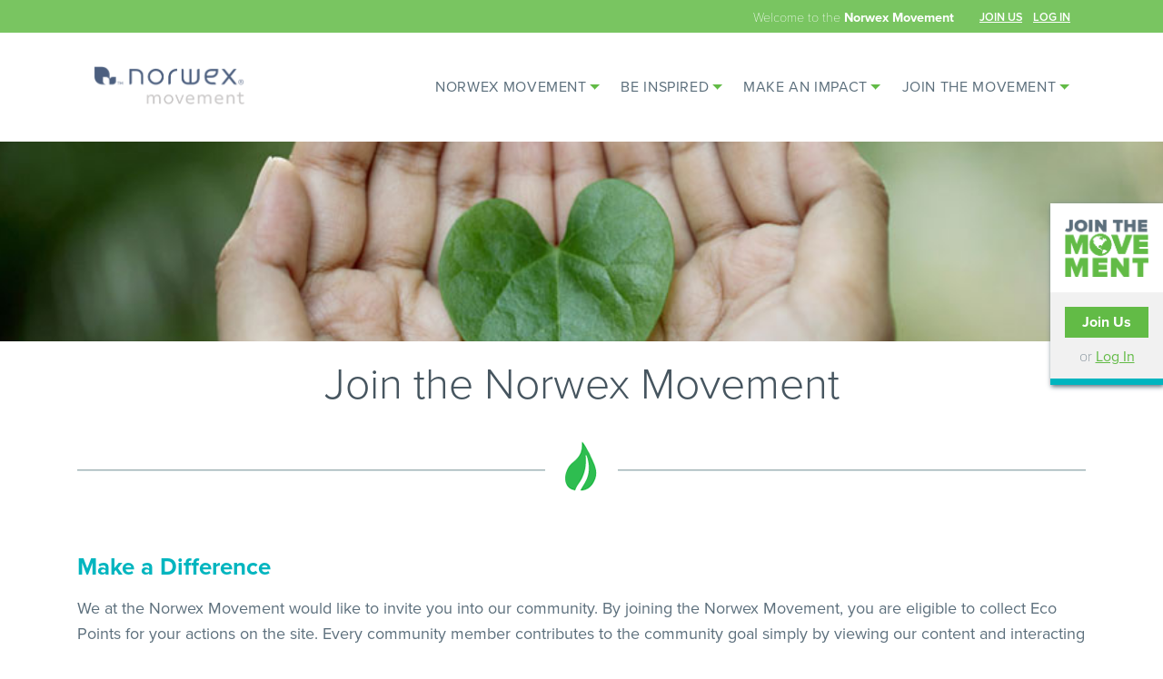

--- FILE ---
content_type: text/html; charset=UTF-8
request_url: https://www.norwexmovement.com/join/
body_size: 12124
content:
<!DOCTYPE html>
<html>
<head>
	<meta charset="UTF-8">
  	<meta name="viewport" content="width=device-width, initial-scale=1.0">
	<title>Norwex Movement</title>

	<meta name='robots' content='max-image-preview:large' />
	<style>img:is([sizes="auto" i], [sizes^="auto," i]) { contain-intrinsic-size: 3000px 1500px }</style>
	<link rel='dns-prefetch' href='//platform-api.sharethis.com' />
<link rel="alternate" type="application/rss+xml" title="Norwex Movement &raquo; Feed" href="https://www.norwexmovement.com/feed/" />
<link rel="alternate" type="application/rss+xml" title="Norwex Movement &raquo; Comments Feed" href="https://www.norwexmovement.com/comments/feed/" />
<script>
window._wpemojiSettings = {"baseUrl":"https:\/\/s.w.org\/images\/core\/emoji\/16.0.1\/72x72\/","ext":".png","svgUrl":"https:\/\/s.w.org\/images\/core\/emoji\/16.0.1\/svg\/","svgExt":".svg","source":{"concatemoji":"https:\/\/www.norwexmovement.com\/wp-includes\/js\/wp-emoji-release.min.js?ver=e7ef6a834167b6225bc820f215630af8"}};
/*! This file is auto-generated */
!function(s,n){var o,i,e;function c(e){try{var t={supportTests:e,timestamp:(new Date).valueOf()};sessionStorage.setItem(o,JSON.stringify(t))}catch(e){}}function p(e,t,n){e.clearRect(0,0,e.canvas.width,e.canvas.height),e.fillText(t,0,0);var t=new Uint32Array(e.getImageData(0,0,e.canvas.width,e.canvas.height).data),a=(e.clearRect(0,0,e.canvas.width,e.canvas.height),e.fillText(n,0,0),new Uint32Array(e.getImageData(0,0,e.canvas.width,e.canvas.height).data));return t.every(function(e,t){return e===a[t]})}function u(e,t){e.clearRect(0,0,e.canvas.width,e.canvas.height),e.fillText(t,0,0);for(var n=e.getImageData(16,16,1,1),a=0;a<n.data.length;a++)if(0!==n.data[a])return!1;return!0}function f(e,t,n,a){switch(t){case"flag":return n(e,"\ud83c\udff3\ufe0f\u200d\u26a7\ufe0f","\ud83c\udff3\ufe0f\u200b\u26a7\ufe0f")?!1:!n(e,"\ud83c\udde8\ud83c\uddf6","\ud83c\udde8\u200b\ud83c\uddf6")&&!n(e,"\ud83c\udff4\udb40\udc67\udb40\udc62\udb40\udc65\udb40\udc6e\udb40\udc67\udb40\udc7f","\ud83c\udff4\u200b\udb40\udc67\u200b\udb40\udc62\u200b\udb40\udc65\u200b\udb40\udc6e\u200b\udb40\udc67\u200b\udb40\udc7f");case"emoji":return!a(e,"\ud83e\udedf")}return!1}function g(e,t,n,a){var r="undefined"!=typeof WorkerGlobalScope&&self instanceof WorkerGlobalScope?new OffscreenCanvas(300,150):s.createElement("canvas"),o=r.getContext("2d",{willReadFrequently:!0}),i=(o.textBaseline="top",o.font="600 32px Arial",{});return e.forEach(function(e){i[e]=t(o,e,n,a)}),i}function t(e){var t=s.createElement("script");t.src=e,t.defer=!0,s.head.appendChild(t)}"undefined"!=typeof Promise&&(o="wpEmojiSettingsSupports",i=["flag","emoji"],n.supports={everything:!0,everythingExceptFlag:!0},e=new Promise(function(e){s.addEventListener("DOMContentLoaded",e,{once:!0})}),new Promise(function(t){var n=function(){try{var e=JSON.parse(sessionStorage.getItem(o));if("object"==typeof e&&"number"==typeof e.timestamp&&(new Date).valueOf()<e.timestamp+604800&&"object"==typeof e.supportTests)return e.supportTests}catch(e){}return null}();if(!n){if("undefined"!=typeof Worker&&"undefined"!=typeof OffscreenCanvas&&"undefined"!=typeof URL&&URL.createObjectURL&&"undefined"!=typeof Blob)try{var e="postMessage("+g.toString()+"("+[JSON.stringify(i),f.toString(),p.toString(),u.toString()].join(",")+"));",a=new Blob([e],{type:"text/javascript"}),r=new Worker(URL.createObjectURL(a),{name:"wpTestEmojiSupports"});return void(r.onmessage=function(e){c(n=e.data),r.terminate(),t(n)})}catch(e){}c(n=g(i,f,p,u))}t(n)}).then(function(e){for(var t in e)n.supports[t]=e[t],n.supports.everything=n.supports.everything&&n.supports[t],"flag"!==t&&(n.supports.everythingExceptFlag=n.supports.everythingExceptFlag&&n.supports[t]);n.supports.everythingExceptFlag=n.supports.everythingExceptFlag&&!n.supports.flag,n.DOMReady=!1,n.readyCallback=function(){n.DOMReady=!0}}).then(function(){return e}).then(function(){var e;n.supports.everything||(n.readyCallback(),(e=n.source||{}).concatemoji?t(e.concatemoji):e.wpemoji&&e.twemoji&&(t(e.twemoji),t(e.wpemoji)))}))}((window,document),window._wpemojiSettings);
</script>
<style id='wp-emoji-styles-inline-css'>

	img.wp-smiley, img.emoji {
		display: inline !important;
		border: none !important;
		box-shadow: none !important;
		height: 1em !important;
		width: 1em !important;
		margin: 0 0.07em !important;
		vertical-align: -0.1em !important;
		background: none !important;
		padding: 0 !important;
	}
</style>
<link rel='stylesheet' id='wp-block-library-css' href='https://www.norwexmovement.com/wp-includes/css/dist/block-library/style.min.css?ver=e7ef6a834167b6225bc820f215630af8' media='all' />
<style id='classic-theme-styles-inline-css'>
/*! This file is auto-generated */
.wp-block-button__link{color:#fff;background-color:#32373c;border-radius:9999px;box-shadow:none;text-decoration:none;padding:calc(.667em + 2px) calc(1.333em + 2px);font-size:1.125em}.wp-block-file__button{background:#32373c;color:#fff;text-decoration:none}
</style>
<style id='wppb-content-restriction-start-style-inline-css'>


</style>
<style id='wppb-content-restriction-end-style-inline-css'>


</style>
<style id='wppb-edit-profile-style-inline-css'>


</style>
<style id='wppb-login-style-inline-css'>


</style>
<style id='wppb-recover-password-style-inline-css'>


</style>
<style id='wppb-register-style-inline-css'>


</style>
<style id='global-styles-inline-css'>
:root{--wp--preset--aspect-ratio--square: 1;--wp--preset--aspect-ratio--4-3: 4/3;--wp--preset--aspect-ratio--3-4: 3/4;--wp--preset--aspect-ratio--3-2: 3/2;--wp--preset--aspect-ratio--2-3: 2/3;--wp--preset--aspect-ratio--16-9: 16/9;--wp--preset--aspect-ratio--9-16: 9/16;--wp--preset--color--black: #000000;--wp--preset--color--cyan-bluish-gray: #abb8c3;--wp--preset--color--white: #ffffff;--wp--preset--color--pale-pink: #f78da7;--wp--preset--color--vivid-red: #cf2e2e;--wp--preset--color--luminous-vivid-orange: #ff6900;--wp--preset--color--luminous-vivid-amber: #fcb900;--wp--preset--color--light-green-cyan: #7bdcb5;--wp--preset--color--vivid-green-cyan: #00d084;--wp--preset--color--pale-cyan-blue: #8ed1fc;--wp--preset--color--vivid-cyan-blue: #0693e3;--wp--preset--color--vivid-purple: #9b51e0;--wp--preset--gradient--vivid-cyan-blue-to-vivid-purple: linear-gradient(135deg,rgba(6,147,227,1) 0%,rgb(155,81,224) 100%);--wp--preset--gradient--light-green-cyan-to-vivid-green-cyan: linear-gradient(135deg,rgb(122,220,180) 0%,rgb(0,208,130) 100%);--wp--preset--gradient--luminous-vivid-amber-to-luminous-vivid-orange: linear-gradient(135deg,rgba(252,185,0,1) 0%,rgba(255,105,0,1) 100%);--wp--preset--gradient--luminous-vivid-orange-to-vivid-red: linear-gradient(135deg,rgba(255,105,0,1) 0%,rgb(207,46,46) 100%);--wp--preset--gradient--very-light-gray-to-cyan-bluish-gray: linear-gradient(135deg,rgb(238,238,238) 0%,rgb(169,184,195) 100%);--wp--preset--gradient--cool-to-warm-spectrum: linear-gradient(135deg,rgb(74,234,220) 0%,rgb(151,120,209) 20%,rgb(207,42,186) 40%,rgb(238,44,130) 60%,rgb(251,105,98) 80%,rgb(254,248,76) 100%);--wp--preset--gradient--blush-light-purple: linear-gradient(135deg,rgb(255,206,236) 0%,rgb(152,150,240) 100%);--wp--preset--gradient--blush-bordeaux: linear-gradient(135deg,rgb(254,205,165) 0%,rgb(254,45,45) 50%,rgb(107,0,62) 100%);--wp--preset--gradient--luminous-dusk: linear-gradient(135deg,rgb(255,203,112) 0%,rgb(199,81,192) 50%,rgb(65,88,208) 100%);--wp--preset--gradient--pale-ocean: linear-gradient(135deg,rgb(255,245,203) 0%,rgb(182,227,212) 50%,rgb(51,167,181) 100%);--wp--preset--gradient--electric-grass: linear-gradient(135deg,rgb(202,248,128) 0%,rgb(113,206,126) 100%);--wp--preset--gradient--midnight: linear-gradient(135deg,rgb(2,3,129) 0%,rgb(40,116,252) 100%);--wp--preset--font-size--small: 13px;--wp--preset--font-size--medium: 20px;--wp--preset--font-size--large: 36px;--wp--preset--font-size--x-large: 42px;--wp--preset--spacing--20: 0.44rem;--wp--preset--spacing--30: 0.67rem;--wp--preset--spacing--40: 1rem;--wp--preset--spacing--50: 1.5rem;--wp--preset--spacing--60: 2.25rem;--wp--preset--spacing--70: 3.38rem;--wp--preset--spacing--80: 5.06rem;--wp--preset--shadow--natural: 6px 6px 9px rgba(0, 0, 0, 0.2);--wp--preset--shadow--deep: 12px 12px 50px rgba(0, 0, 0, 0.4);--wp--preset--shadow--sharp: 6px 6px 0px rgba(0, 0, 0, 0.2);--wp--preset--shadow--outlined: 6px 6px 0px -3px rgba(255, 255, 255, 1), 6px 6px rgba(0, 0, 0, 1);--wp--preset--shadow--crisp: 6px 6px 0px rgba(0, 0, 0, 1);}:where(.is-layout-flex){gap: 0.5em;}:where(.is-layout-grid){gap: 0.5em;}body .is-layout-flex{display: flex;}.is-layout-flex{flex-wrap: wrap;align-items: center;}.is-layout-flex > :is(*, div){margin: 0;}body .is-layout-grid{display: grid;}.is-layout-grid > :is(*, div){margin: 0;}:where(.wp-block-columns.is-layout-flex){gap: 2em;}:where(.wp-block-columns.is-layout-grid){gap: 2em;}:where(.wp-block-post-template.is-layout-flex){gap: 1.25em;}:where(.wp-block-post-template.is-layout-grid){gap: 1.25em;}.has-black-color{color: var(--wp--preset--color--black) !important;}.has-cyan-bluish-gray-color{color: var(--wp--preset--color--cyan-bluish-gray) !important;}.has-white-color{color: var(--wp--preset--color--white) !important;}.has-pale-pink-color{color: var(--wp--preset--color--pale-pink) !important;}.has-vivid-red-color{color: var(--wp--preset--color--vivid-red) !important;}.has-luminous-vivid-orange-color{color: var(--wp--preset--color--luminous-vivid-orange) !important;}.has-luminous-vivid-amber-color{color: var(--wp--preset--color--luminous-vivid-amber) !important;}.has-light-green-cyan-color{color: var(--wp--preset--color--light-green-cyan) !important;}.has-vivid-green-cyan-color{color: var(--wp--preset--color--vivid-green-cyan) !important;}.has-pale-cyan-blue-color{color: var(--wp--preset--color--pale-cyan-blue) !important;}.has-vivid-cyan-blue-color{color: var(--wp--preset--color--vivid-cyan-blue) !important;}.has-vivid-purple-color{color: var(--wp--preset--color--vivid-purple) !important;}.has-black-background-color{background-color: var(--wp--preset--color--black) !important;}.has-cyan-bluish-gray-background-color{background-color: var(--wp--preset--color--cyan-bluish-gray) !important;}.has-white-background-color{background-color: var(--wp--preset--color--white) !important;}.has-pale-pink-background-color{background-color: var(--wp--preset--color--pale-pink) !important;}.has-vivid-red-background-color{background-color: var(--wp--preset--color--vivid-red) !important;}.has-luminous-vivid-orange-background-color{background-color: var(--wp--preset--color--luminous-vivid-orange) !important;}.has-luminous-vivid-amber-background-color{background-color: var(--wp--preset--color--luminous-vivid-amber) !important;}.has-light-green-cyan-background-color{background-color: var(--wp--preset--color--light-green-cyan) !important;}.has-vivid-green-cyan-background-color{background-color: var(--wp--preset--color--vivid-green-cyan) !important;}.has-pale-cyan-blue-background-color{background-color: var(--wp--preset--color--pale-cyan-blue) !important;}.has-vivid-cyan-blue-background-color{background-color: var(--wp--preset--color--vivid-cyan-blue) !important;}.has-vivid-purple-background-color{background-color: var(--wp--preset--color--vivid-purple) !important;}.has-black-border-color{border-color: var(--wp--preset--color--black) !important;}.has-cyan-bluish-gray-border-color{border-color: var(--wp--preset--color--cyan-bluish-gray) !important;}.has-white-border-color{border-color: var(--wp--preset--color--white) !important;}.has-pale-pink-border-color{border-color: var(--wp--preset--color--pale-pink) !important;}.has-vivid-red-border-color{border-color: var(--wp--preset--color--vivid-red) !important;}.has-luminous-vivid-orange-border-color{border-color: var(--wp--preset--color--luminous-vivid-orange) !important;}.has-luminous-vivid-amber-border-color{border-color: var(--wp--preset--color--luminous-vivid-amber) !important;}.has-light-green-cyan-border-color{border-color: var(--wp--preset--color--light-green-cyan) !important;}.has-vivid-green-cyan-border-color{border-color: var(--wp--preset--color--vivid-green-cyan) !important;}.has-pale-cyan-blue-border-color{border-color: var(--wp--preset--color--pale-cyan-blue) !important;}.has-vivid-cyan-blue-border-color{border-color: var(--wp--preset--color--vivid-cyan-blue) !important;}.has-vivid-purple-border-color{border-color: var(--wp--preset--color--vivid-purple) !important;}.has-vivid-cyan-blue-to-vivid-purple-gradient-background{background: var(--wp--preset--gradient--vivid-cyan-blue-to-vivid-purple) !important;}.has-light-green-cyan-to-vivid-green-cyan-gradient-background{background: var(--wp--preset--gradient--light-green-cyan-to-vivid-green-cyan) !important;}.has-luminous-vivid-amber-to-luminous-vivid-orange-gradient-background{background: var(--wp--preset--gradient--luminous-vivid-amber-to-luminous-vivid-orange) !important;}.has-luminous-vivid-orange-to-vivid-red-gradient-background{background: var(--wp--preset--gradient--luminous-vivid-orange-to-vivid-red) !important;}.has-very-light-gray-to-cyan-bluish-gray-gradient-background{background: var(--wp--preset--gradient--very-light-gray-to-cyan-bluish-gray) !important;}.has-cool-to-warm-spectrum-gradient-background{background: var(--wp--preset--gradient--cool-to-warm-spectrum) !important;}.has-blush-light-purple-gradient-background{background: var(--wp--preset--gradient--blush-light-purple) !important;}.has-blush-bordeaux-gradient-background{background: var(--wp--preset--gradient--blush-bordeaux) !important;}.has-luminous-dusk-gradient-background{background: var(--wp--preset--gradient--luminous-dusk) !important;}.has-pale-ocean-gradient-background{background: var(--wp--preset--gradient--pale-ocean) !important;}.has-electric-grass-gradient-background{background: var(--wp--preset--gradient--electric-grass) !important;}.has-midnight-gradient-background{background: var(--wp--preset--gradient--midnight) !important;}.has-small-font-size{font-size: var(--wp--preset--font-size--small) !important;}.has-medium-font-size{font-size: var(--wp--preset--font-size--medium) !important;}.has-large-font-size{font-size: var(--wp--preset--font-size--large) !important;}.has-x-large-font-size{font-size: var(--wp--preset--font-size--x-large) !important;}
:where(.wp-block-post-template.is-layout-flex){gap: 1.25em;}:where(.wp-block-post-template.is-layout-grid){gap: 1.25em;}
:where(.wp-block-columns.is-layout-flex){gap: 2em;}:where(.wp-block-columns.is-layout-grid){gap: 2em;}
:root :where(.wp-block-pullquote){font-size: 1.5em;line-height: 1.6;}
</style>
<link rel='stylesheet' id='wp-ulike-css' href='https://www.norwexmovement.com/wp-content/plugins/wp-ulike/assets/css/wp-ulike.min.css?ver=4.7.11' media='all' />
<link rel='stylesheet' id='bootstrap-css' href='https://www.norwexmovement.com/wp-content/themes/movement/css/bootstrap.min.css?ver=e7ef6a834167b6225bc820f215630af8' media='all' />
<link rel='stylesheet' id='norwex-movement-css' href='https://www.norwexmovement.com/wp-content/themes/movement/style.css?ver=e7ef6a834167b6225bc820f215630af8' media='all' />
<link rel='stylesheet' id='main-css' href='https://www.norwexmovement.com/wp-content/themes/movement/css/main.css?ver=1.2' media='all' />
<link rel='stylesheet' id='wppb_stylesheet-css' href='https://www.norwexmovement.com/wp-content/plugins/profile-builder/assets/css/style-front-end.css?ver=3.14.8' media='all' />
<script src="https://www.norwexmovement.com/wp-includes/js/jquery/jquery.min.js?ver=3.7.1" id="jquery-core-js"></script>
<script src="https://www.norwexmovement.com/wp-includes/js/jquery/jquery-migrate.min.js?ver=3.4.1" id="jquery-migrate-js"></script>
<script src="//platform-api.sharethis.com/js/sharethis.js?ver=8.5.3#property=63a48495b92caa0012f80f9d&amp;product=gdpr-compliance-tool-v2&amp;source=simple-share-buttons-adder-wordpress" id="simple-share-buttons-adder-mu-js"></script>
<link rel="https://api.w.org/" href="https://www.norwexmovement.com/wp-json/" /><link rel="alternate" title="JSON" type="application/json" href="https://www.norwexmovement.com/wp-json/wp/v2/pages/175" /><link rel="EditURI" type="application/rsd+xml" title="RSD" href="https://www.norwexmovement.com/xmlrpc.php?rsd" />
<link rel="canonical" href="https://www.norwexmovement.com/join/" />
<link rel='shortlink' href='https://www.norwexmovement.com/?p=175' />
<link rel="alternate" title="oEmbed (JSON)" type="application/json+oembed" href="https://www.norwexmovement.com/wp-json/oembed/1.0/embed?url=https%3A%2F%2Fwww.norwexmovement.com%2Fjoin%2F" />
<link rel="alternate" title="oEmbed (XML)" type="text/xml+oembed" href="https://www.norwexmovement.com/wp-json/oembed/1.0/embed?url=https%3A%2F%2Fwww.norwexmovement.com%2Fjoin%2F&#038;format=xml" />
	<script type="text/javascript">
var ajaxurl = "/wp-admin/admin-ajax.php";
	</script>

	<script type="text/javascript">
		// JQUERY - When jQuery is loaded - RUN
		jQuery(document).ready(function (){
			// PROGRESS BARS
			// SIDE WIDGET PROGRESS BAR
			moveProgressBar();
			// POINTS WIDGET PROGRESS
			function moveProgressBar() {
				var getPercent = (jQuery('.progress-wrap').data('progress-percent') / 100);
				var getProgressWrapWidth = jQuery('.progress-wrap').width();
				var progressTotal = getPercent * getProgressWrapWidth;
				// on page load, animate percentage bar to data percentage length
				// .stop() used to prevent animation queueing
				jQuery('.progress-bar').stop().animate({
					left: progressTotal
				}, 1500);
			}
			// GOAL PAGE PROGRESS BAR - STILL NEEDED?
			moveProgressBar2();
			// GOAL PROGRESS
			function moveProgressBar2() {
				var getPercent = (jQuery('.progress-wrap_2').data('progress-percent') / 100);
				var getProgressWrapWidth = jQuery('.progress-wrap_2').width();
				var progressTotal = getPercent * getProgressWrapWidth;
				// on page load, animate percentage bar to data percentage length
				// .stop() used to prevent animation queueing
				jQuery('.progress-bar_2').stop().animate({
					left: progressTotal
				}, 1500);
			}
		});
	</script>
<script type="text/javascript">
(function(url){
	if(/(?:Chrome\/26\.0\.1410\.63 Safari\/537\.31|WordfenceTestMonBot)/.test(navigator.userAgent)){ return; }
	var addEvent = function(evt, handler) {
		if (window.addEventListener) {
			document.addEventListener(evt, handler, false);
		} else if (window.attachEvent) {
			document.attachEvent('on' + evt, handler);
		}
	};
	var removeEvent = function(evt, handler) {
		if (window.removeEventListener) {
			document.removeEventListener(evt, handler, false);
		} else if (window.detachEvent) {
			document.detachEvent('on' + evt, handler);
		}
	};
	var evts = 'contextmenu dblclick drag dragend dragenter dragleave dragover dragstart drop keydown keypress keyup mousedown mousemove mouseout mouseover mouseup mousewheel scroll'.split(' ');
	var logHuman = function() {
		if (window.wfLogHumanRan) { return; }
		window.wfLogHumanRan = true;
		var wfscr = document.createElement('script');
		wfscr.type = 'text/javascript';
		wfscr.async = true;
		wfscr.src = url + '&r=' + Math.random();
		(document.getElementsByTagName('head')[0]||document.getElementsByTagName('body')[0]).appendChild(wfscr);
		for (var i = 0; i < evts.length; i++) {
			removeEvent(evts[i], logHuman);
		}
	};
	for (var i = 0; i < evts.length; i++) {
		addEvent(evts[i], logHuman);
	}
})('//www.norwexmovement.com/?wordfence_lh=1&hid=14071966364CC6298C877B01E65DD3D1');
</script><style type="text/css">.broken_link, a.broken_link {
	text-decoration: line-through;
}</style><link rel="icon" href="https://www.norwexmovement.com/wp-content/uploads/2023/08/cropped-NorwexIcon-1-32x32.png" sizes="32x32" />
<link rel="icon" href="https://www.norwexmovement.com/wp-content/uploads/2023/08/cropped-NorwexIcon-1-192x192.png" sizes="192x192" />
<link rel="apple-touch-icon" href="https://www.norwexmovement.com/wp-content/uploads/2023/08/cropped-NorwexIcon-1-180x180.png" />
<meta name="msapplication-TileImage" content="https://www.norwexmovement.com/wp-content/uploads/2023/08/cropped-NorwexIcon-1-270x270.png" />
	<link rel="stylesheet" href="https://use.typekit.net/hzl7rir.css">
    <script src="https://code.jquery.com/jquery-3.5.0.min.js" integrity="sha256-xNzN2a4ltkB44Mc/Jz3pT4iU1cmeR0FkXs4pru/JxaQ=" crossorigin="anonymous"></script>
	<script src="https://cdnjs.cloudflare.com/ajax/libs/jquery-backstretch/2.1.18/jquery.backstretch.min.js"></script>
	<link rel="stylesheet" href="https://www.norwexmovement.com/wp-content/themes/movement/css/all.css" media="all">

    <!-- Google Tag Manager -->
    <script>(function(w,d,s,l,i){w[l]=w[l]||[];w[l].push({'gtm.start':
    new Date().getTime(),event:'gtm.js'});var f=d.getElementsByTagName(s)[0],
    j=d.createElement(s),dl=l!='dataLayer'?'&l='+l:'';j.async=true;j.src=
    'https://www.googletagmanager.com/gtm.js?id='+i+dl;f.parentNode.insertBefore(j,f);
    })(window,document,'script','dataLayer','GTM-WSX9RH8');</script>
    <!-- End Google Tag Manager -->
</head>
<body>
<!-- Google Tag Manager (noscript) -->
<noscript><iframe src="https://www.googletagmanager.com/ns.html?id=GTM-WSX9RH8"
height="0" width="0" style="display:none;visibility:hidden"></iframe></noscript>
<!-- End Google Tag Manager (noscript) -->
<!--HEADER-->	
<div class="surheader">
  <div class="wrap">
    <div class="status">
                   
        <span class="mobile-kill">Welcome to the <strong>Norwex Movement</strong></span>
        <nav>
            <a href="https://www.norwexmovement.com/join" title="Join Us">Join Us</a>
            <a class="simplemodal-login" data-behavior="open-modal" data-toggle="modal" data-target="#login-modal" href="https://www.norwexmovement.com/wp-login.php" title="Log In">Log In</a>
        </nav>
        
    </div><!-- End status -->
  </div><!-- End wrap -->
</div><!-- End surheader -->
<!--HEADER-->
<header>
	<div class="nav-bar" data-structure="nav-bar">
  		<div class="wrap">
			<a class="logo" href="https://www.norwexmovement.com" title="Norwex Movement - Improving quality of life by radically reducing chemicals in our homes">
				<img src="https://www.norwexmovement.com/wp-content/themes/movement/assets/images/norwex-movement.png" />
			</a>
			<a class="mobile-menu-button" data-structure="mobile-menu-button">
  				<span class="lines"></span>
			</a>
    		<nav data-structure="mobile-menu">
    			<ul id="menu-primary-menu-links" class="menu"><li id="menu-item-3576" class="menu-item menu-item-type-custom menu-item-object-custom menu-item-has-children menu-item-3576"><a href="#">Norwex Movement</a>
<ul class="sub-menu">
	<li id="menu-item-4219" class="menu-item menu-item-type-post_type menu-item-object-page menu-item-4219"><a href="https://www.norwexmovement.com/what-is-the-movement/">What is the Norwex Movement</a></li>
	<li id="menu-item-4275" class="menu-item menu-item-type-post_type menu-item-object-page menu-item-4275"><a href="https://www.norwexmovement.com/plastics-in-our-environment/">Plastics in Our Environment</a></li>
	<li id="menu-item-80" class="menu-item menu-item-type-post_type menu-item-object-page menu-item-has-children menu-item-80"><a href="https://www.norwexmovement.com/norwex-global-movement/">Norwex Global Movement</a>
	<ul class="sub-menu">
		<li id="menu-item-81" class="menu-item menu-item-type-post_type menu-item-object-page menu-item-81"><a href="https://www.norwexmovement.com/norwex-global-movement/australia/">Australia and New Zealand</a></li>
		<li id="menu-item-82" class="menu-item menu-item-type-post_type menu-item-object-page menu-item-82"><a href="https://www.norwexmovement.com/norwex-global-movement/baltics/">Baltics</a></li>
		<li id="menu-item-83" class="menu-item menu-item-type-post_type menu-item-object-page menu-item-83"><a href="https://www.norwexmovement.com/norwex-global-movement/canada/">Canada</a></li>
		<li id="menu-item-84" class="menu-item menu-item-type-post_type menu-item-object-page menu-item-84"><a href="https://www.norwexmovement.com/norwex-global-movement/germany/">Germany</a></li>
		<li id="menu-item-11849" class="menu-item menu-item-type-post_type menu-item-object-page menu-item-11849"><a href="https://www.norwexmovement.com/norwex-global-movement/malta/">Malta</a></li>
		<li id="menu-item-86" class="menu-item menu-item-type-post_type menu-item-object-page menu-item-86"><a href="https://www.norwexmovement.com/norwex-global-movement/norway/">Norway</a></li>
		<li id="menu-item-4268" class="menu-item menu-item-type-post_type menu-item-object-page menu-item-4268"><a href="https://www.norwexmovement.com/norwex-global-movement/united-states/">United States</a></li>
	</ul>
</li>
	<li id="menu-item-90" class="menu-item menu-item-type-post_type menu-item-object-page menu-item-90"><a href="https://www.norwexmovement.com/social_media/">Join the Conversation</a></li>
	<li id="menu-item-91" class="menu-item menu-item-type-post_type menu-item-object-page menu-item-91"><a href="https://www.norwexmovement.com/partnerships/">Partnerships</a></li>
</ul>
</li>
<li id="menu-item-3577" class="menu-item menu-item-type-custom menu-item-object-custom menu-item-has-children menu-item-3577"><a href="#">Be Inspired</a>
<ul class="sub-menu">
	<li id="menu-item-93" class="menu-item menu-item-type-post_type menu-item-object-page menu-item-93"><a href="https://www.norwexmovement.com/blog/">Green Blog</a></li>
	<li id="menu-item-18469" class="menu-item menu-item-type-post_type menu-item-object-page menu-item-18469"><a href="https://www.norwexmovement.com/podcasts/">Podcasts</a></li>
	<li id="menu-item-94" class="menu-item menu-item-type-post_type menu-item-object-page menu-item-94"><a href="https://www.norwexmovement.com/resources/">Resources</a></li>
	<li id="menu-item-14978" class="menu-item menu-item-type-post_type menu-item-object-page menu-item-14978"><a href="https://www.norwexmovement.com/ice2018/">Michael Strasser: Ice 2 Ice</a></li>
</ul>
</li>
<li id="menu-item-3578" class="menu-item menu-item-type-custom menu-item-object-custom menu-item-has-children menu-item-3578"><a href="#">Make an Impact</a>
<ul class="sub-menu">
	<li id="menu-item-99" class="menu-item menu-item-type-post_type menu-item-object-page menu-item-99"><a href="https://www.norwexmovement.com/safe_haven/">Safe Haven House</a></li>
	<li id="menu-item-4316" class="menu-item menu-item-type-post_type menu-item-object-page menu-item-4316"><a href="https://www.norwexmovement.com/footprint_calculator/">Carbon Footprint Calculator</a></li>
	<li id="menu-item-95" class="menu-item menu-item-type-post_type menu-item-object-page menu-item-95"><a href="https://www.norwexmovement.com/chemical_free_map/">Safe Haven Zone</a></li>
	<li id="menu-item-101" class="menu-item menu-item-type-post_type menu-item-object-page menu-item-101"><a href="https://www.norwexmovement.com/quiz/">Eco Quizzes</a></li>
	<li id="menu-item-102" class="menu-item menu-item-type-post_type menu-item-object-page menu-item-has-children menu-item-102"><a href="https://www.norwexmovement.com/kids/">Kids Corner</a>
	<ul class="sub-menu">
		<li id="menu-item-169" class="menu-item menu-item-type-post_type menu-item-object-page menu-item-169"><a href="https://www.norwexmovement.com/kids/kids-coloring-book/">Activity Coloring Book</a></li>
		<li id="menu-item-170" class="menu-item menu-item-type-post_type menu-item-object-page menu-item-170"><a href="https://www.norwexmovement.com/kids/kids-carbon-calculator/">Carbon KidPrint Calculator</a></li>
		<li id="menu-item-13233" class="menu-item menu-item-type-post_type menu-item-object-page menu-item-13233"><a href="https://www.norwexmovement.com/kids/online-games-resources/">Online Games and Resources</a></li>
		<li id="menu-item-13375" class="menu-item menu-item-type-post_type menu-item-object-page menu-item-13375"><a href="https://www.norwexmovement.com/kids/videos-lesson-plans/">Videos and Lesson Plans</a></li>
	</ul>
</li>
	<li id="menu-item-88" class="menu-item menu-item-type-post_type menu-item-object-page menu-item-88"><a href="https://www.norwexmovement.com/media-kit/">Media Kit</a></li>
</ul>
</li>
<li id="menu-item-3579" class="menu-item menu-item-type-custom menu-item-object-custom menu-item-has-children menu-item-3579"><a href="#">Join the Movement</a>
<ul class="sub-menu">
	<li id="menu-item-121" class="menu-item menu-item-type-post_type menu-item-object-page menu-item-121"><a href="https://www.norwexmovement.com/benefits-of-joining/">Benefits of Joining</a></li>
	<li id="menu-item-105" class="menu-item menu-item-type-post_type menu-item-object-page menu-item-105"><a href="https://www.norwexmovement.com/race-goals/">Norwex Movement Goals</a></li>
	<li id="menu-item-107" class="menu-item menu-item-type-post_type menu-item-object-page menu-item-107"><a href="https://www.norwexmovement.com/ecopoints/">Earn Eco Points</a></li>
	<li id="menu-item-108" class="menu-item menu-item-type-post_type menu-item-object-page menu-item-108"><a href="https://www.norwexmovement.com/leaderboard/">Leaderboard</a></li>
</ul>
</li>
</ul>      			
			</nav>
  		</div>
	</div>
	<!-- RAIL RIDER-->
		<div class="rail-rider">
		<div class="rail-rider-section">
			<div class="join-the-movement"></div>
		</div>
		<div class="rail-rider-section">
			<a class="cta" href="/join" title="Join Us">Join Us</a>
			or
			<a class="simplemodal-login" data-toggle="modal" data-target="#login-modal" href="/wp-login.php" title="Log In">Log In</a>
		</div>
	
		<div class="points-notice">
			<div class="points-notice_top"></div>   
			<div class="points-notice_repeat"></div>
			<div class="points-notice_btm"></div>
		</div>
	</div>
	</header>
<section>
    <div class="container-fluid p-0 m-0 blog-header-wrap">
	    <div class="row h-100">
		    <div id="green-blog-header" data-behavior="hero-parallax" class="col-md-12 h-100"></div>
	    </div>
    </div>
    
    <div class="container my-3">
	    <div class="row">
		    <div class="col-md-12">
			    <h1 id="green-blog-heading" class="text-center">
				    Join the Norwex Movement			    </h1>
		    </div>
	    </div>
	    
	    <div class="row no-gutters mt-3">
		    <div class="col-md-12">
			    <div class="leaf-hr">
				    <hr>
			    </div>
			    <div class="d-flex justify-content-center align-items-center .leaf">
				    <img class="d-inline img-fluid" style="z-index: 1;" src="/wp-content/uploads/2020/06/leaf.png" alt="leaf">
			    </div>
		    </div>
	    </div>
    </div>
</section>
    <div class="container">
        <div class="row">
            <div class="col-md-12">
                                    <div class="register_info"> 
                        <h2>Make a Difference</h2>
                        <p>We at the Norwex Movement would like to invite you into our community. By joining the Norwex Movement, you are eligible to collect Eco Points for your actions on the site. Every community member contributes to the community goal simply by viewing our content and interacting with media. Your participation really does make a difference!</p>
                        <p>To join Norwex movement community, simply complete the form below:</p>
                    </div>
        
                    <div class="registernow panel">
                        <div class="panel__header">Register as a Norwex Movement member</div>
        
                        <div class="profileregister panel__body">
                                    <form enctype="multipart/form-data" method="post" id="wppb-register-user" class="wppb-user-forms wppb-register-user wppb-user-logged-out" action="https://www.norwexmovement.com/join/">
			<ul><li class="wppb-form-field wppb-default-name-heading" id="wppb-form-element-1"><h4>Name</h4><span class="wppb-description-delimiter "></span></li><li class="wppb-form-field wppb-default-username" id="wppb-form-element-2">
			<label for="username">Username<span class="wppb-required" title="This field is required">*</span></label>
			<input class="text-input default_field_username " name="username" maxlength="70" type="text" id="username" value=""  /></li><li class="wppb-form-field wppb-default-first-name" id="wppb-form-element-3">
			<label for="first_name">First Name</label>
			<input class="text-input default_field_firstname " name="first_name" maxlength="70" type="text" id="first_name" value=""  /></li><li class="wppb-form-field wppb-default-last-name" id="wppb-form-element-4">
			<label for="last_name">Last Name</label>
			<input class="text-input default_field_lastname " name="last_name" maxlength="70" type="text" id="last_name" value="" /></li><li class="wppb-form-field wppb-default-contact-info-heading" id="wppb-form-element-7"><h4>Contact Info</h4><span class="wppb-description-delimiter "></span></li><li class="wppb-form-field wppb-default-e-mail" id="wppb-form-element-8">
			<label for="email">E-mail<span class="wppb-required" title="This field is required">*</span></label>
			<input class="text-input default_field_email " name="email" maxlength="70" type="email" id="email" value=""   /></li><li class="wppb-form-field wppb-default-password" id="wppb-form-element-12">
			<label for="passw1">Password<span class="wppb-required" title="This field is required">*</span></label>
            <span class="wppb-password-field-container">
			    <input class="text-input " name="passw1" maxlength="70" type="password" id="passw1" value="" autocomplete="off" />
			     <!-- add the HTML for the visibility toggle -->
			</span><span class="wppb-description-delimiter"> </span></li><li class="wppb-form-field wppb-default-repeat-password" id="wppb-form-element-13">
			<label for="passw2">Repeat Password<span class="wppb-required" title="This field is required">*</span></label>
			<span class="wppb-password-field-container">
			    <input class="text-input " name="passw2" maxlength="70" type="password" id="passw2" value="" autocomplete="off" />
			     <!-- add the HTML for the visibility toggle -->
			</span></li><li class="wppb-form-field wppb-recaptcha wppb-recaptcha-v2" id="wppb-form-element-14"><label for="recaptcha_response_field">Captcha<span class="wppb-required" title="This field is required">*</span></label><div id="wppb-recaptcha-element-pb_register1" class="wppb-recaptcha-element "></div></li></ul><ul><input id="send_credentials_via_email" type="hidden" name="send_credentials_via_email" value="sending"/></ul>			<p class="form-submit"  >
				                				<input name="register" type="submit" id="register" class="submit button" value="Register" />
                <input name="redirect_to" type="hidden" value="" />
                				<input name="action" type="hidden" id="action" value="register" />
				<input name="form_name" type="hidden" id="form_name" value="unspecified" />
				<input name="form_id" type="hidden" id="form_id" value="" />
							</p><!-- .form-submit -->
			<input type="hidden" id="register_unspecified_nonce_field" name="register_unspecified_nonce_field" value="0aa5ccd99d" /><input type="hidden" name="_wp_http_referer" value="/join/" />		</form>
		                            <div class="required_fields">     
                                <span class="c4">*</span> <i>required fields</i>
                            </div>
                        </div>
                    </div>
                            </div>
        </div>
    </div>

<script type="speculationrules">
{"prefetch":[{"source":"document","where":{"and":[{"href_matches":"\/*"},{"not":{"href_matches":["\/wp-*.php","\/wp-admin\/*","\/wp-content\/uploads\/*","\/wp-content\/*","\/wp-content\/plugins\/*","\/wp-content\/themes\/movement\/*","\/*\\?(.+)"]}},{"not":{"selector_matches":"a[rel~=\"nofollow\"]"}},{"not":{"selector_matches":".no-prefetch, .no-prefetch a"}}]},"eagerness":"conservative"}]}
</script>
<style type="text/css"> 
         /* Hide reCAPTCHA V3 badge */
        .grecaptcha-badge {
        
            visibility: hidden !important;
        
        }
    </style><script id="my-threejax-handle-js-extra">
var the_threejax_script = {"threejaxurl":"https:\/\/www.norwexmovement.com\/wp-admin\/admin-ajax.php","we_value":"1"};
</script>
<script src="https://www.norwexmovement.com/wp-content/plugins/Three%20Poll/three.js?ver=1.0.0" id="my-threejax-handle-js"></script>
<script id="my-ajax-handle-js-extra">
var the_ajax_script = {"ajax_url":"https:\/\/www.norwexmovement.com\/wp-admin\/admin-ajax.php","we_value":"1"};
</script>
<script src="https://www.norwexmovement.com/wp-content/plugins/polls/ajax.js?ver=1.0.0" id="my-ajax-handle-js"></script>
<script src="https://www.norwexmovement.com/wp-content/plugins/simple-share-buttons-adder/js/ssba.js?ver=1761235485" id="simple-share-buttons-adder-ssba-js"></script>
<script id="simple-share-buttons-adder-ssba-js-after">
Main.boot( [] );
</script>
<script id="wp_ulike-js-extra">
var wp_ulike_params = {"ajax_url":"https:\/\/www.norwexmovement.com\/wp-admin\/admin-ajax.php","notifications":"1"};
</script>
<script src="https://www.norwexmovement.com/wp-content/plugins/wp-ulike/assets/js/wp-ulike.min.js?ver=4.7.11" id="wp_ulike-js"></script>
<script src="https://www.norwexmovement.com/wp-content/themes/movement/js/bootstrap.min.js?ver=e7ef6a834167b6225bc820f215630af8" id="bootstrap-js"></script>
		<script type="text/javascript">
			jQuery(document).on( "wppbAddRequiredAttributeEvent", wppbAddRequired );
			function wppbAddRequired(event) {
				var element = wppbEventTargetRequiredElement( event.target );
				if( jQuery( element ).attr( "wppb_cf_temprequired" ) ){
					jQuery( element  ).removeAttr( "wppb_cf_temprequired" );
					jQuery( element  ).attr( "required", "required" );
				}
			}

			jQuery(document).on( "wppbRemoveRequiredAttributeEvent", wppbRemoveRequired );
			function wppbRemoveRequired(event) {
				var element = wppbEventTargetRequiredElement( event.target );
				if ( jQuery( element ).attr( "required" ) ) {
					jQuery( element ).removeAttr( "required" );
					jQuery( element ).attr( "wppb_cf_temprequired", "wppb_cf_temprequired" );
				}
			}

			jQuery(document).on( "wppbToggleRequiredAttributeEvent", wppbToggleRequired );
			function wppbToggleRequired(event) {
				if ( jQuery( event.target ).attr( "required" ) ) {
					jQuery( event.target ).removeAttr( "required" );
					jQuery( event.target ).attr( "wppb_cf_temprequired", "wppb_cf_temprequired" );
				}else if( jQuery( event.target ).attr( "wppb_cf_temprequired" ) ){
					jQuery( event.target ).removeAttr( "wppb_cf_temprequired" );
					jQuery( event.target ).attr( "required", "required" );
				}
			}

			function wppbEventTargetRequiredElement( htmlElement ){
				if ( htmlElement.nodeName == "OPTION" ){
					// <option> is the target element, so we need to get the parent <select>, in order to apply the required attribute
					return htmlElement.parentElement;
				}else{
					return htmlElement;
				}
			}

		</script>
		
        <script>
            window.wppbRecaptchaCallbackExecuted = false;
            var wppbRecaptchaCallback = function() {
                if( !window.wppbRecaptchaCallbackExecuted ){//see if we executed this before
                    jQuery(".wppb-recaptcha-element").each(function(){
                        recID = grecaptcha.render( 
                            jQuery(this).attr("id"), 
                            {
                                "sitekey" : "6Le4wVwpAAAAAFyA3OMBL-NzaScWn1TXEPD9uc-Y",
                                "error-callback": wppbRecaptchaInitializationError,
                                
                            }
                        );
                    });
                    window.wppbRecaptchaCallbackExecuted = true;//we use this to make sure we only run the callback once
                }
            };
    
            /* the callback function for when the captcha does not load propperly, maybe network problem or wrong keys  */
            function wppbRecaptchaInitializationError(){
                window.wppbRecaptchaInitError = true;
            
            //add a captcha field so we do not just let the form submit if we do not have a captcha response
            jQuery( ".wppb-recaptcha-element" ).after('<input type="hidden" id="wppb_recaptcha_load_error" name="wppb_recaptcha_load_error" value="f7bb6af76a" />');
        }

        /* compatibility with other plugins that may include recaptcha with an onload callback. if their script loads first then our callback will not execute so call it explicitly  */
        jQuery( window ).on( "load", function() {
            wppbRecaptchaCallback();
        });
    </script><script src="https://www.google.com/recaptcha/api.js?onload=wppbRecaptchaCallback&render=explicit&amp;hl=en" async defer></script><script src="https://www.norwexmovement.com/wp-content/plugins/profile-builder/assets/js/script-front-end.js?ver=3.14.8" id="wppb_front_end_script-js"></script>
<footer>
	<div class="wrap">
		<nav>
            <h3>Norwex Movement</h3>
            <div class="menu-norwex-movement-container"><ul id="menu-norwex-movement" class="menu"><li id="menu-item-4276" class="menu-item menu-item-type-post_type menu-item-object-page menu-item-4276"><a href="https://www.norwexmovement.com/plastics-in-our-environment/">Plastics in Our Environment</a></li>
<li id="menu-item-3600" class="menu-item menu-item-type-post_type menu-item-object-page menu-item-has-children menu-item-3600"><a href="https://www.norwexmovement.com/norwex-global-movement/">Norwex Global Movement</a>
<ul class="sub-menu">
	<li id="menu-item-3601" class="menu-item menu-item-type-post_type menu-item-object-page menu-item-3601"><a href="https://www.norwexmovement.com/norwex-global-movement/australia/">Australia and New Zealand</a></li>
	<li id="menu-item-3602" class="menu-item menu-item-type-post_type menu-item-object-page menu-item-3602"><a href="https://www.norwexmovement.com/norwex-global-movement/baltics/">Baltics</a></li>
	<li id="menu-item-3603" class="menu-item menu-item-type-post_type menu-item-object-page menu-item-3603"><a href="https://www.norwexmovement.com/norwex-global-movement/canada/">Canada</a></li>
	<li id="menu-item-3604" class="menu-item menu-item-type-post_type menu-item-object-page menu-item-3604"><a href="https://www.norwexmovement.com/norwex-global-movement/germany/">Germany</a></li>
	<li id="menu-item-11848" class="menu-item menu-item-type-post_type menu-item-object-page menu-item-11848"><a href="https://www.norwexmovement.com/norwex-global-movement/malta/">Malta</a></li>
	<li id="menu-item-3606" class="menu-item menu-item-type-post_type menu-item-object-page menu-item-3606"><a href="https://www.norwexmovement.com/norwex-global-movement/norway/">Norway</a></li>
	<li id="menu-item-4269" class="menu-item menu-item-type-post_type menu-item-object-page menu-item-4269"><a href="https://www.norwexmovement.com/norwex-global-movement/united-states/">United States</a></li>
</ul>
</li>
<li id="menu-item-3610" class="menu-item menu-item-type-post_type menu-item-object-page menu-item-3610"><a href="https://www.norwexmovement.com/social_media/">Join the Conversation</a></li>
<li id="menu-item-3611" class="menu-item menu-item-type-post_type menu-item-object-page menu-item-3611"><a href="https://www.norwexmovement.com/partnerships/">Partnerships</a></li>
</ul></div>		</nav>
		
		<nav>
			<h3>Be Inspired</h3>
            <div class="menu-be-inspired-container"><ul id="menu-be-inspired" class="menu"><li id="menu-item-3595" class="menu-item menu-item-type-post_type menu-item-object-page menu-item-3595"><a href="https://www.norwexmovement.com/blog/">Green Blog</a></li>
<li id="menu-item-18468" class="menu-item menu-item-type-post_type menu-item-object-page menu-item-18468"><a href="https://www.norwexmovement.com/podcasts/">Podcasts</a></li>
<li id="menu-item-3596" class="menu-item menu-item-type-post_type menu-item-object-page menu-item-3596"><a href="https://www.norwexmovement.com/resources/">Resources</a></li>
<li id="menu-item-14945" class="menu-item menu-item-type-post_type menu-item-object-page menu-item-14945"><a href="https://www.norwexmovement.com/ice2018/">Michael Strasser: Ice 2 Ice</a></li>
</ul></div>		</nav>
		<nav>
			<h3>Make an Impact</h3>
            <div class="menu-make-an-impact-container"><ul id="menu-make-an-impact" class="menu"><li id="menu-item-3588" class="menu-item menu-item-type-post_type menu-item-object-page menu-item-3588"><a href="https://www.norwexmovement.com/safe_haven/">Safe Haven House</a></li>
<li id="menu-item-4315" class="menu-item menu-item-type-post_type menu-item-object-page menu-item-4315"><a href="https://www.norwexmovement.com/footprint_calculator/">Carbon Footprint Calculator</a></li>
<li id="menu-item-4127" class="menu-item menu-item-type-post_type menu-item-object-page menu-item-4127"><a href="https://www.norwexmovement.com/chemical_free_map/">Safe Haven Zone</a></li>
<li id="menu-item-3590" class="menu-item menu-item-type-post_type menu-item-object-page menu-item-3590"><a href="https://www.norwexmovement.com/quiz/">Movement Eco Quizzes</a></li>
<li id="menu-item-3591" class="menu-item menu-item-type-post_type menu-item-object-page menu-item-has-children menu-item-3591"><a href="https://www.norwexmovement.com/kids/">Kids Corner</a>
<ul class="sub-menu">
	<li id="menu-item-3592" class="menu-item menu-item-type-post_type menu-item-object-page menu-item-3592"><a href="https://www.norwexmovement.com/kids/kids-carbon-calculator/">Carbon KidPrint Calculator</a></li>
	<li id="menu-item-3593" class="menu-item menu-item-type-post_type menu-item-object-page menu-item-3593"><a href="https://www.norwexmovement.com/kids/kids-coloring-book/">Activity Coloring Book</a></li>
	<li id="menu-item-13232" class="menu-item menu-item-type-post_type menu-item-object-page menu-item-13232"><a href="https://www.norwexmovement.com/kids/online-games-resources/">Online Games and Resources</a></li>
	<li id="menu-item-13376" class="menu-item menu-item-type-post_type menu-item-object-page menu-item-13376"><a href="https://www.norwexmovement.com/kids/videos-lesson-plans/">Videos and Lesson Plans</a></li>
</ul>
</li>
<li id="menu-item-4128" class="menu-item menu-item-type-post_type menu-item-object-page menu-item-4128"><a href="https://www.norwexmovement.com/media-kit/">Media Kit</a></li>
</ul></div>		</nav>
		<nav>
			<h3>Join the Movement</h3>
            <div class="menu-join-the-movement-container"><ul id="menu-join-the-movement" class="menu"><li id="menu-item-3580" class="menu-item menu-item-type-post_type menu-item-object-page menu-item-3580"><a href="https://www.norwexmovement.com/benefits-of-joining/">Benefits of Joining</a></li>
<li id="menu-item-3581" class="menu-item menu-item-type-post_type menu-item-object-page menu-item-3581"><a href="https://www.norwexmovement.com/race-goals/">Norwex Movement Goals</a></li>
<li id="menu-item-3584" class="menu-item menu-item-type-post_type menu-item-object-page menu-item-3584"><a href="https://www.norwexmovement.com/ecopoints/">Earn Eco Points</a></li>
<li id="menu-item-3585" class="menu-item menu-item-type-post_type menu-item-object-page menu-item-3585"><a href="https://www.norwexmovement.com/leaderboard/">Leaderboard</a></li>
</ul></div>		</nav>
		<nav class="social-links">
            <h3>Socialize with Us</h3>
            <a href="http://feeds.feedburner.com/NorwexMovement" target="_blank" title="RSS Feed">
                <i class="fas fa-rss text-white" style="position: relative;left:.55rem;bottom:-.5rem;"></i>
            </a>
            <a href="https://www.facebook.com/Norwex/" target="_blank" title="Follow us on Facebook">
                <i class="fab fa-facebook-f text-white" style="position: relative;left:.55rem;bottom:-.5rem;"></i>
            </a>
            <a href="https://twitter.com/norwex" target="_blank" title="Follow us on Twitter">
                <i class="fab fa-twitter text-white" style="position: relative;left:.55rem;bottom:-.5rem;"></i>
            </a>
            <a href="https://www.pinterest.com/norwex/" target="_blank" title="Follow us on Pinterest">
                <i class="fab fa-pinterest-p text-white" style="position: relative;left:.55rem;bottom:-.5rem;"></i>
            </a>
            <a href="https://www.youtube.com/norwex" target="_blank" title="Follow us on YouTube">
                <i class="fab fa-youtube-square text-white" style="position: relative;left:.55rem;bottom:-.5rem;"></i>
            </a>
        </nav>
		<div class="sub-footer">
			<div>&copy; 2025 Norwex North America. All rights reserved.</div>
			<div class="disclaimer">Other images and company names shown on this site may be trademarks of their respective owners.</div>
		</div>
<!-- End sub-footer -->
	</div>
<!-- End wrap -->
</footer>
<!-- The Login Modal -->
<div class="modal fade" id="login-modal">
	<div class="modal-dialog modal-dialog-centered">
		<div class="modal-content">
<!-- Modal Header -->
			<div class="modal-header border-0">
				<h2 class="modal-title text-center">
					Log into Norwex Movement
				</h2>
				<button type="button" class="close" data-dismiss="modal">&times;</button> 
			</div>
<!-- Modal body -->
			<div class="modal-body">
				<div class="container">
					<div class="row">
						<div class="col-md-2">
						</div>
						<div id="login" class="col-md-8">
<div id="wppb-login-wrap" class="wppb-user-forms">
		<form name="wppb-loginform" id="wppb-loginform" action="https://www.norwexmovement.com/join/" method="post">
			
			<p class="wppb-form-field login-username">
				<label for="wppb_user_login">Username or Email</label>
				<input type="text" name="log" id="wppb_user_login" class="input" value="" size="20" />
			</p>
			<p class="wppb-form-field login-password">
				<label for="wppb_user_pass">Password</label>
				<span class="wppb-password-field-container">
				    <input type="password" name="pwd" id="wppb_user_pass" class="input" value="" size="20" />
				     <!-- add the HTML for the visibility toggle -->
				</span>
            </p>
			
			
			<p class="wppb-form-field login-remember"><input name="rememberme" type="checkbox" id="rememberme" value="forever" /><label for="rememberme">Remember Me</label></p>
			<p class="login-submit">
				<input type="submit" name="wp-submit" id="wppb-submit" class="button button-primary" value="Log In" />
				<input type="hidden" name="redirect_to" value="https://www.norwexmovement.com/join/" />
			</p>
			<input type="hidden" name="wppb_login" value="true"/>
			<input type="hidden" name="wppb_form_location" value="widget"/>
			<input type="hidden" name="wppb_request_url" value="https://www.norwexmovement.com/join/"/>
			<input type="hidden" name="wppb_lostpassword_url" value=""/>
			<input type="hidden" name="wppb_redirect_priority" value=""/>
			<input type="hidden" name="wppb_referer_url" value=""/>
			<input type="hidden" id="CSRFToken-wppb" name="CSRFToken-wppb" value="35c53eb7eb" /><input type="hidden" name="_wp_http_referer" value="/join/" />
			<input type="hidden" name="wppb_redirect_check" value="true"/>
			
		</form></div>						</div>
						<div id="lost-password" class="col-md-8 d-none">
<div class="wppb_holder" id="wppb-recover-password-container">	<form enctype="multipart/form-data" method="post" id="wppb-recover-password" class="wppb-user-forms" action="https://www.norwexmovement.com/join/">
	<p>Please enter your username or email address.<br />You will receive a link to create a new password via email.</p><ul>
			<li class="wppb-form-field wppb-username-email">
				<label for="username_email">Username or Email</label>
				<input class="text-input" name="username_email" type="text" id="username_email" value=""  />
			</li><!-- .username_email --></ul>	<p class="form-submit">
				<input name="recover_password" type="submit" id="wppb-recover-password-button" class="submit button" value="Get New Password" />
		<input name="action" type="hidden" id="action" value="recover_password" />
	</p>
	<input type="hidden" id="password_recovery_nonce_field" name="password_recovery_nonce_field" value="a274021ca5" /><input type="hidden" name="_wp_http_referer" value="/join/" />	</form>
	</div>						</div>
						<div class="col-md-2">
						</div>
					</div>
				</div>
			</div>
<!-- Modal footer -->
			<div class="modal-footer border-0 d-flex justify-content-center align-items-center">
				<p class="text-center lost-password text-secondary" style="cursor:pointer;">
					Lost Password?
				</p>
				<p class="text-center login text-secondary d-none" style="cursor:pointer;">
					Log In
				</p>
			</div>
		</div>
	</div>
</div>
<script src="https://www.norwexmovement.com/wp-content/themes/movement/js/main.js?v=1.1">
</script>
<script src="https://www.norwexmovement.com/wp-content/themes/movement/js/parallax.js">
</script>
<script src="https://www.norwexmovement.com/wp-content/themes/movement/js/mobile-menu.js">
</script>
<script type="text/javascript">
$(document).ready(function() {
    var url = window.location.href;
    if(url.includes("?loginerror=")) {
        $('#login-modal').modal('show');
    } 
});
</script>
<script type="text/javascript" src="/_Incapsula_Resource?SWJIYLWA=719d34d31c8e3a6e6fffd425f7e032f3&ns=2&cb=58914505" async></script></body>
</html>


<!-- Dynamic page generated in 0.527 seconds. -->
<!-- Cached page generated by WP-Super-Cache on 2025-11-06 14:07:50 -->

<!-- Compression = gzip -->

--- FILE ---
content_type: text/html; charset=utf-8
request_url: https://www.google.com/recaptcha/api2/anchor?ar=1&k=6Le4wVwpAAAAAFyA3OMBL-NzaScWn1TXEPD9uc-Y&co=aHR0cHM6Ly93d3cubm9yd2V4bW92ZW1lbnQuY29tOjQ0Mw..&hl=en&v=PoyoqOPhxBO7pBk68S4YbpHZ&size=normal&anchor-ms=20000&execute-ms=30000&cb=ypeis6653c18
body_size: 49298
content:
<!DOCTYPE HTML><html dir="ltr" lang="en"><head><meta http-equiv="Content-Type" content="text/html; charset=UTF-8">
<meta http-equiv="X-UA-Compatible" content="IE=edge">
<title>reCAPTCHA</title>
<style type="text/css">
/* cyrillic-ext */
@font-face {
  font-family: 'Roboto';
  font-style: normal;
  font-weight: 400;
  font-stretch: 100%;
  src: url(//fonts.gstatic.com/s/roboto/v48/KFO7CnqEu92Fr1ME7kSn66aGLdTylUAMa3GUBHMdazTgWw.woff2) format('woff2');
  unicode-range: U+0460-052F, U+1C80-1C8A, U+20B4, U+2DE0-2DFF, U+A640-A69F, U+FE2E-FE2F;
}
/* cyrillic */
@font-face {
  font-family: 'Roboto';
  font-style: normal;
  font-weight: 400;
  font-stretch: 100%;
  src: url(//fonts.gstatic.com/s/roboto/v48/KFO7CnqEu92Fr1ME7kSn66aGLdTylUAMa3iUBHMdazTgWw.woff2) format('woff2');
  unicode-range: U+0301, U+0400-045F, U+0490-0491, U+04B0-04B1, U+2116;
}
/* greek-ext */
@font-face {
  font-family: 'Roboto';
  font-style: normal;
  font-weight: 400;
  font-stretch: 100%;
  src: url(//fonts.gstatic.com/s/roboto/v48/KFO7CnqEu92Fr1ME7kSn66aGLdTylUAMa3CUBHMdazTgWw.woff2) format('woff2');
  unicode-range: U+1F00-1FFF;
}
/* greek */
@font-face {
  font-family: 'Roboto';
  font-style: normal;
  font-weight: 400;
  font-stretch: 100%;
  src: url(//fonts.gstatic.com/s/roboto/v48/KFO7CnqEu92Fr1ME7kSn66aGLdTylUAMa3-UBHMdazTgWw.woff2) format('woff2');
  unicode-range: U+0370-0377, U+037A-037F, U+0384-038A, U+038C, U+038E-03A1, U+03A3-03FF;
}
/* math */
@font-face {
  font-family: 'Roboto';
  font-style: normal;
  font-weight: 400;
  font-stretch: 100%;
  src: url(//fonts.gstatic.com/s/roboto/v48/KFO7CnqEu92Fr1ME7kSn66aGLdTylUAMawCUBHMdazTgWw.woff2) format('woff2');
  unicode-range: U+0302-0303, U+0305, U+0307-0308, U+0310, U+0312, U+0315, U+031A, U+0326-0327, U+032C, U+032F-0330, U+0332-0333, U+0338, U+033A, U+0346, U+034D, U+0391-03A1, U+03A3-03A9, U+03B1-03C9, U+03D1, U+03D5-03D6, U+03F0-03F1, U+03F4-03F5, U+2016-2017, U+2034-2038, U+203C, U+2040, U+2043, U+2047, U+2050, U+2057, U+205F, U+2070-2071, U+2074-208E, U+2090-209C, U+20D0-20DC, U+20E1, U+20E5-20EF, U+2100-2112, U+2114-2115, U+2117-2121, U+2123-214F, U+2190, U+2192, U+2194-21AE, U+21B0-21E5, U+21F1-21F2, U+21F4-2211, U+2213-2214, U+2216-22FF, U+2308-230B, U+2310, U+2319, U+231C-2321, U+2336-237A, U+237C, U+2395, U+239B-23B7, U+23D0, U+23DC-23E1, U+2474-2475, U+25AF, U+25B3, U+25B7, U+25BD, U+25C1, U+25CA, U+25CC, U+25FB, U+266D-266F, U+27C0-27FF, U+2900-2AFF, U+2B0E-2B11, U+2B30-2B4C, U+2BFE, U+3030, U+FF5B, U+FF5D, U+1D400-1D7FF, U+1EE00-1EEFF;
}
/* symbols */
@font-face {
  font-family: 'Roboto';
  font-style: normal;
  font-weight: 400;
  font-stretch: 100%;
  src: url(//fonts.gstatic.com/s/roboto/v48/KFO7CnqEu92Fr1ME7kSn66aGLdTylUAMaxKUBHMdazTgWw.woff2) format('woff2');
  unicode-range: U+0001-000C, U+000E-001F, U+007F-009F, U+20DD-20E0, U+20E2-20E4, U+2150-218F, U+2190, U+2192, U+2194-2199, U+21AF, U+21E6-21F0, U+21F3, U+2218-2219, U+2299, U+22C4-22C6, U+2300-243F, U+2440-244A, U+2460-24FF, U+25A0-27BF, U+2800-28FF, U+2921-2922, U+2981, U+29BF, U+29EB, U+2B00-2BFF, U+4DC0-4DFF, U+FFF9-FFFB, U+10140-1018E, U+10190-1019C, U+101A0, U+101D0-101FD, U+102E0-102FB, U+10E60-10E7E, U+1D2C0-1D2D3, U+1D2E0-1D37F, U+1F000-1F0FF, U+1F100-1F1AD, U+1F1E6-1F1FF, U+1F30D-1F30F, U+1F315, U+1F31C, U+1F31E, U+1F320-1F32C, U+1F336, U+1F378, U+1F37D, U+1F382, U+1F393-1F39F, U+1F3A7-1F3A8, U+1F3AC-1F3AF, U+1F3C2, U+1F3C4-1F3C6, U+1F3CA-1F3CE, U+1F3D4-1F3E0, U+1F3ED, U+1F3F1-1F3F3, U+1F3F5-1F3F7, U+1F408, U+1F415, U+1F41F, U+1F426, U+1F43F, U+1F441-1F442, U+1F444, U+1F446-1F449, U+1F44C-1F44E, U+1F453, U+1F46A, U+1F47D, U+1F4A3, U+1F4B0, U+1F4B3, U+1F4B9, U+1F4BB, U+1F4BF, U+1F4C8-1F4CB, U+1F4D6, U+1F4DA, U+1F4DF, U+1F4E3-1F4E6, U+1F4EA-1F4ED, U+1F4F7, U+1F4F9-1F4FB, U+1F4FD-1F4FE, U+1F503, U+1F507-1F50B, U+1F50D, U+1F512-1F513, U+1F53E-1F54A, U+1F54F-1F5FA, U+1F610, U+1F650-1F67F, U+1F687, U+1F68D, U+1F691, U+1F694, U+1F698, U+1F6AD, U+1F6B2, U+1F6B9-1F6BA, U+1F6BC, U+1F6C6-1F6CF, U+1F6D3-1F6D7, U+1F6E0-1F6EA, U+1F6F0-1F6F3, U+1F6F7-1F6FC, U+1F700-1F7FF, U+1F800-1F80B, U+1F810-1F847, U+1F850-1F859, U+1F860-1F887, U+1F890-1F8AD, U+1F8B0-1F8BB, U+1F8C0-1F8C1, U+1F900-1F90B, U+1F93B, U+1F946, U+1F984, U+1F996, U+1F9E9, U+1FA00-1FA6F, U+1FA70-1FA7C, U+1FA80-1FA89, U+1FA8F-1FAC6, U+1FACE-1FADC, U+1FADF-1FAE9, U+1FAF0-1FAF8, U+1FB00-1FBFF;
}
/* vietnamese */
@font-face {
  font-family: 'Roboto';
  font-style: normal;
  font-weight: 400;
  font-stretch: 100%;
  src: url(//fonts.gstatic.com/s/roboto/v48/KFO7CnqEu92Fr1ME7kSn66aGLdTylUAMa3OUBHMdazTgWw.woff2) format('woff2');
  unicode-range: U+0102-0103, U+0110-0111, U+0128-0129, U+0168-0169, U+01A0-01A1, U+01AF-01B0, U+0300-0301, U+0303-0304, U+0308-0309, U+0323, U+0329, U+1EA0-1EF9, U+20AB;
}
/* latin-ext */
@font-face {
  font-family: 'Roboto';
  font-style: normal;
  font-weight: 400;
  font-stretch: 100%;
  src: url(//fonts.gstatic.com/s/roboto/v48/KFO7CnqEu92Fr1ME7kSn66aGLdTylUAMa3KUBHMdazTgWw.woff2) format('woff2');
  unicode-range: U+0100-02BA, U+02BD-02C5, U+02C7-02CC, U+02CE-02D7, U+02DD-02FF, U+0304, U+0308, U+0329, U+1D00-1DBF, U+1E00-1E9F, U+1EF2-1EFF, U+2020, U+20A0-20AB, U+20AD-20C0, U+2113, U+2C60-2C7F, U+A720-A7FF;
}
/* latin */
@font-face {
  font-family: 'Roboto';
  font-style: normal;
  font-weight: 400;
  font-stretch: 100%;
  src: url(//fonts.gstatic.com/s/roboto/v48/KFO7CnqEu92Fr1ME7kSn66aGLdTylUAMa3yUBHMdazQ.woff2) format('woff2');
  unicode-range: U+0000-00FF, U+0131, U+0152-0153, U+02BB-02BC, U+02C6, U+02DA, U+02DC, U+0304, U+0308, U+0329, U+2000-206F, U+20AC, U+2122, U+2191, U+2193, U+2212, U+2215, U+FEFF, U+FFFD;
}
/* cyrillic-ext */
@font-face {
  font-family: 'Roboto';
  font-style: normal;
  font-weight: 500;
  font-stretch: 100%;
  src: url(//fonts.gstatic.com/s/roboto/v48/KFO7CnqEu92Fr1ME7kSn66aGLdTylUAMa3GUBHMdazTgWw.woff2) format('woff2');
  unicode-range: U+0460-052F, U+1C80-1C8A, U+20B4, U+2DE0-2DFF, U+A640-A69F, U+FE2E-FE2F;
}
/* cyrillic */
@font-face {
  font-family: 'Roboto';
  font-style: normal;
  font-weight: 500;
  font-stretch: 100%;
  src: url(//fonts.gstatic.com/s/roboto/v48/KFO7CnqEu92Fr1ME7kSn66aGLdTylUAMa3iUBHMdazTgWw.woff2) format('woff2');
  unicode-range: U+0301, U+0400-045F, U+0490-0491, U+04B0-04B1, U+2116;
}
/* greek-ext */
@font-face {
  font-family: 'Roboto';
  font-style: normal;
  font-weight: 500;
  font-stretch: 100%;
  src: url(//fonts.gstatic.com/s/roboto/v48/KFO7CnqEu92Fr1ME7kSn66aGLdTylUAMa3CUBHMdazTgWw.woff2) format('woff2');
  unicode-range: U+1F00-1FFF;
}
/* greek */
@font-face {
  font-family: 'Roboto';
  font-style: normal;
  font-weight: 500;
  font-stretch: 100%;
  src: url(//fonts.gstatic.com/s/roboto/v48/KFO7CnqEu92Fr1ME7kSn66aGLdTylUAMa3-UBHMdazTgWw.woff2) format('woff2');
  unicode-range: U+0370-0377, U+037A-037F, U+0384-038A, U+038C, U+038E-03A1, U+03A3-03FF;
}
/* math */
@font-face {
  font-family: 'Roboto';
  font-style: normal;
  font-weight: 500;
  font-stretch: 100%;
  src: url(//fonts.gstatic.com/s/roboto/v48/KFO7CnqEu92Fr1ME7kSn66aGLdTylUAMawCUBHMdazTgWw.woff2) format('woff2');
  unicode-range: U+0302-0303, U+0305, U+0307-0308, U+0310, U+0312, U+0315, U+031A, U+0326-0327, U+032C, U+032F-0330, U+0332-0333, U+0338, U+033A, U+0346, U+034D, U+0391-03A1, U+03A3-03A9, U+03B1-03C9, U+03D1, U+03D5-03D6, U+03F0-03F1, U+03F4-03F5, U+2016-2017, U+2034-2038, U+203C, U+2040, U+2043, U+2047, U+2050, U+2057, U+205F, U+2070-2071, U+2074-208E, U+2090-209C, U+20D0-20DC, U+20E1, U+20E5-20EF, U+2100-2112, U+2114-2115, U+2117-2121, U+2123-214F, U+2190, U+2192, U+2194-21AE, U+21B0-21E5, U+21F1-21F2, U+21F4-2211, U+2213-2214, U+2216-22FF, U+2308-230B, U+2310, U+2319, U+231C-2321, U+2336-237A, U+237C, U+2395, U+239B-23B7, U+23D0, U+23DC-23E1, U+2474-2475, U+25AF, U+25B3, U+25B7, U+25BD, U+25C1, U+25CA, U+25CC, U+25FB, U+266D-266F, U+27C0-27FF, U+2900-2AFF, U+2B0E-2B11, U+2B30-2B4C, U+2BFE, U+3030, U+FF5B, U+FF5D, U+1D400-1D7FF, U+1EE00-1EEFF;
}
/* symbols */
@font-face {
  font-family: 'Roboto';
  font-style: normal;
  font-weight: 500;
  font-stretch: 100%;
  src: url(//fonts.gstatic.com/s/roboto/v48/KFO7CnqEu92Fr1ME7kSn66aGLdTylUAMaxKUBHMdazTgWw.woff2) format('woff2');
  unicode-range: U+0001-000C, U+000E-001F, U+007F-009F, U+20DD-20E0, U+20E2-20E4, U+2150-218F, U+2190, U+2192, U+2194-2199, U+21AF, U+21E6-21F0, U+21F3, U+2218-2219, U+2299, U+22C4-22C6, U+2300-243F, U+2440-244A, U+2460-24FF, U+25A0-27BF, U+2800-28FF, U+2921-2922, U+2981, U+29BF, U+29EB, U+2B00-2BFF, U+4DC0-4DFF, U+FFF9-FFFB, U+10140-1018E, U+10190-1019C, U+101A0, U+101D0-101FD, U+102E0-102FB, U+10E60-10E7E, U+1D2C0-1D2D3, U+1D2E0-1D37F, U+1F000-1F0FF, U+1F100-1F1AD, U+1F1E6-1F1FF, U+1F30D-1F30F, U+1F315, U+1F31C, U+1F31E, U+1F320-1F32C, U+1F336, U+1F378, U+1F37D, U+1F382, U+1F393-1F39F, U+1F3A7-1F3A8, U+1F3AC-1F3AF, U+1F3C2, U+1F3C4-1F3C6, U+1F3CA-1F3CE, U+1F3D4-1F3E0, U+1F3ED, U+1F3F1-1F3F3, U+1F3F5-1F3F7, U+1F408, U+1F415, U+1F41F, U+1F426, U+1F43F, U+1F441-1F442, U+1F444, U+1F446-1F449, U+1F44C-1F44E, U+1F453, U+1F46A, U+1F47D, U+1F4A3, U+1F4B0, U+1F4B3, U+1F4B9, U+1F4BB, U+1F4BF, U+1F4C8-1F4CB, U+1F4D6, U+1F4DA, U+1F4DF, U+1F4E3-1F4E6, U+1F4EA-1F4ED, U+1F4F7, U+1F4F9-1F4FB, U+1F4FD-1F4FE, U+1F503, U+1F507-1F50B, U+1F50D, U+1F512-1F513, U+1F53E-1F54A, U+1F54F-1F5FA, U+1F610, U+1F650-1F67F, U+1F687, U+1F68D, U+1F691, U+1F694, U+1F698, U+1F6AD, U+1F6B2, U+1F6B9-1F6BA, U+1F6BC, U+1F6C6-1F6CF, U+1F6D3-1F6D7, U+1F6E0-1F6EA, U+1F6F0-1F6F3, U+1F6F7-1F6FC, U+1F700-1F7FF, U+1F800-1F80B, U+1F810-1F847, U+1F850-1F859, U+1F860-1F887, U+1F890-1F8AD, U+1F8B0-1F8BB, U+1F8C0-1F8C1, U+1F900-1F90B, U+1F93B, U+1F946, U+1F984, U+1F996, U+1F9E9, U+1FA00-1FA6F, U+1FA70-1FA7C, U+1FA80-1FA89, U+1FA8F-1FAC6, U+1FACE-1FADC, U+1FADF-1FAE9, U+1FAF0-1FAF8, U+1FB00-1FBFF;
}
/* vietnamese */
@font-face {
  font-family: 'Roboto';
  font-style: normal;
  font-weight: 500;
  font-stretch: 100%;
  src: url(//fonts.gstatic.com/s/roboto/v48/KFO7CnqEu92Fr1ME7kSn66aGLdTylUAMa3OUBHMdazTgWw.woff2) format('woff2');
  unicode-range: U+0102-0103, U+0110-0111, U+0128-0129, U+0168-0169, U+01A0-01A1, U+01AF-01B0, U+0300-0301, U+0303-0304, U+0308-0309, U+0323, U+0329, U+1EA0-1EF9, U+20AB;
}
/* latin-ext */
@font-face {
  font-family: 'Roboto';
  font-style: normal;
  font-weight: 500;
  font-stretch: 100%;
  src: url(//fonts.gstatic.com/s/roboto/v48/KFO7CnqEu92Fr1ME7kSn66aGLdTylUAMa3KUBHMdazTgWw.woff2) format('woff2');
  unicode-range: U+0100-02BA, U+02BD-02C5, U+02C7-02CC, U+02CE-02D7, U+02DD-02FF, U+0304, U+0308, U+0329, U+1D00-1DBF, U+1E00-1E9F, U+1EF2-1EFF, U+2020, U+20A0-20AB, U+20AD-20C0, U+2113, U+2C60-2C7F, U+A720-A7FF;
}
/* latin */
@font-face {
  font-family: 'Roboto';
  font-style: normal;
  font-weight: 500;
  font-stretch: 100%;
  src: url(//fonts.gstatic.com/s/roboto/v48/KFO7CnqEu92Fr1ME7kSn66aGLdTylUAMa3yUBHMdazQ.woff2) format('woff2');
  unicode-range: U+0000-00FF, U+0131, U+0152-0153, U+02BB-02BC, U+02C6, U+02DA, U+02DC, U+0304, U+0308, U+0329, U+2000-206F, U+20AC, U+2122, U+2191, U+2193, U+2212, U+2215, U+FEFF, U+FFFD;
}
/* cyrillic-ext */
@font-face {
  font-family: 'Roboto';
  font-style: normal;
  font-weight: 900;
  font-stretch: 100%;
  src: url(//fonts.gstatic.com/s/roboto/v48/KFO7CnqEu92Fr1ME7kSn66aGLdTylUAMa3GUBHMdazTgWw.woff2) format('woff2');
  unicode-range: U+0460-052F, U+1C80-1C8A, U+20B4, U+2DE0-2DFF, U+A640-A69F, U+FE2E-FE2F;
}
/* cyrillic */
@font-face {
  font-family: 'Roboto';
  font-style: normal;
  font-weight: 900;
  font-stretch: 100%;
  src: url(//fonts.gstatic.com/s/roboto/v48/KFO7CnqEu92Fr1ME7kSn66aGLdTylUAMa3iUBHMdazTgWw.woff2) format('woff2');
  unicode-range: U+0301, U+0400-045F, U+0490-0491, U+04B0-04B1, U+2116;
}
/* greek-ext */
@font-face {
  font-family: 'Roboto';
  font-style: normal;
  font-weight: 900;
  font-stretch: 100%;
  src: url(//fonts.gstatic.com/s/roboto/v48/KFO7CnqEu92Fr1ME7kSn66aGLdTylUAMa3CUBHMdazTgWw.woff2) format('woff2');
  unicode-range: U+1F00-1FFF;
}
/* greek */
@font-face {
  font-family: 'Roboto';
  font-style: normal;
  font-weight: 900;
  font-stretch: 100%;
  src: url(//fonts.gstatic.com/s/roboto/v48/KFO7CnqEu92Fr1ME7kSn66aGLdTylUAMa3-UBHMdazTgWw.woff2) format('woff2');
  unicode-range: U+0370-0377, U+037A-037F, U+0384-038A, U+038C, U+038E-03A1, U+03A3-03FF;
}
/* math */
@font-face {
  font-family: 'Roboto';
  font-style: normal;
  font-weight: 900;
  font-stretch: 100%;
  src: url(//fonts.gstatic.com/s/roboto/v48/KFO7CnqEu92Fr1ME7kSn66aGLdTylUAMawCUBHMdazTgWw.woff2) format('woff2');
  unicode-range: U+0302-0303, U+0305, U+0307-0308, U+0310, U+0312, U+0315, U+031A, U+0326-0327, U+032C, U+032F-0330, U+0332-0333, U+0338, U+033A, U+0346, U+034D, U+0391-03A1, U+03A3-03A9, U+03B1-03C9, U+03D1, U+03D5-03D6, U+03F0-03F1, U+03F4-03F5, U+2016-2017, U+2034-2038, U+203C, U+2040, U+2043, U+2047, U+2050, U+2057, U+205F, U+2070-2071, U+2074-208E, U+2090-209C, U+20D0-20DC, U+20E1, U+20E5-20EF, U+2100-2112, U+2114-2115, U+2117-2121, U+2123-214F, U+2190, U+2192, U+2194-21AE, U+21B0-21E5, U+21F1-21F2, U+21F4-2211, U+2213-2214, U+2216-22FF, U+2308-230B, U+2310, U+2319, U+231C-2321, U+2336-237A, U+237C, U+2395, U+239B-23B7, U+23D0, U+23DC-23E1, U+2474-2475, U+25AF, U+25B3, U+25B7, U+25BD, U+25C1, U+25CA, U+25CC, U+25FB, U+266D-266F, U+27C0-27FF, U+2900-2AFF, U+2B0E-2B11, U+2B30-2B4C, U+2BFE, U+3030, U+FF5B, U+FF5D, U+1D400-1D7FF, U+1EE00-1EEFF;
}
/* symbols */
@font-face {
  font-family: 'Roboto';
  font-style: normal;
  font-weight: 900;
  font-stretch: 100%;
  src: url(//fonts.gstatic.com/s/roboto/v48/KFO7CnqEu92Fr1ME7kSn66aGLdTylUAMaxKUBHMdazTgWw.woff2) format('woff2');
  unicode-range: U+0001-000C, U+000E-001F, U+007F-009F, U+20DD-20E0, U+20E2-20E4, U+2150-218F, U+2190, U+2192, U+2194-2199, U+21AF, U+21E6-21F0, U+21F3, U+2218-2219, U+2299, U+22C4-22C6, U+2300-243F, U+2440-244A, U+2460-24FF, U+25A0-27BF, U+2800-28FF, U+2921-2922, U+2981, U+29BF, U+29EB, U+2B00-2BFF, U+4DC0-4DFF, U+FFF9-FFFB, U+10140-1018E, U+10190-1019C, U+101A0, U+101D0-101FD, U+102E0-102FB, U+10E60-10E7E, U+1D2C0-1D2D3, U+1D2E0-1D37F, U+1F000-1F0FF, U+1F100-1F1AD, U+1F1E6-1F1FF, U+1F30D-1F30F, U+1F315, U+1F31C, U+1F31E, U+1F320-1F32C, U+1F336, U+1F378, U+1F37D, U+1F382, U+1F393-1F39F, U+1F3A7-1F3A8, U+1F3AC-1F3AF, U+1F3C2, U+1F3C4-1F3C6, U+1F3CA-1F3CE, U+1F3D4-1F3E0, U+1F3ED, U+1F3F1-1F3F3, U+1F3F5-1F3F7, U+1F408, U+1F415, U+1F41F, U+1F426, U+1F43F, U+1F441-1F442, U+1F444, U+1F446-1F449, U+1F44C-1F44E, U+1F453, U+1F46A, U+1F47D, U+1F4A3, U+1F4B0, U+1F4B3, U+1F4B9, U+1F4BB, U+1F4BF, U+1F4C8-1F4CB, U+1F4D6, U+1F4DA, U+1F4DF, U+1F4E3-1F4E6, U+1F4EA-1F4ED, U+1F4F7, U+1F4F9-1F4FB, U+1F4FD-1F4FE, U+1F503, U+1F507-1F50B, U+1F50D, U+1F512-1F513, U+1F53E-1F54A, U+1F54F-1F5FA, U+1F610, U+1F650-1F67F, U+1F687, U+1F68D, U+1F691, U+1F694, U+1F698, U+1F6AD, U+1F6B2, U+1F6B9-1F6BA, U+1F6BC, U+1F6C6-1F6CF, U+1F6D3-1F6D7, U+1F6E0-1F6EA, U+1F6F0-1F6F3, U+1F6F7-1F6FC, U+1F700-1F7FF, U+1F800-1F80B, U+1F810-1F847, U+1F850-1F859, U+1F860-1F887, U+1F890-1F8AD, U+1F8B0-1F8BB, U+1F8C0-1F8C1, U+1F900-1F90B, U+1F93B, U+1F946, U+1F984, U+1F996, U+1F9E9, U+1FA00-1FA6F, U+1FA70-1FA7C, U+1FA80-1FA89, U+1FA8F-1FAC6, U+1FACE-1FADC, U+1FADF-1FAE9, U+1FAF0-1FAF8, U+1FB00-1FBFF;
}
/* vietnamese */
@font-face {
  font-family: 'Roboto';
  font-style: normal;
  font-weight: 900;
  font-stretch: 100%;
  src: url(//fonts.gstatic.com/s/roboto/v48/KFO7CnqEu92Fr1ME7kSn66aGLdTylUAMa3OUBHMdazTgWw.woff2) format('woff2');
  unicode-range: U+0102-0103, U+0110-0111, U+0128-0129, U+0168-0169, U+01A0-01A1, U+01AF-01B0, U+0300-0301, U+0303-0304, U+0308-0309, U+0323, U+0329, U+1EA0-1EF9, U+20AB;
}
/* latin-ext */
@font-face {
  font-family: 'Roboto';
  font-style: normal;
  font-weight: 900;
  font-stretch: 100%;
  src: url(//fonts.gstatic.com/s/roboto/v48/KFO7CnqEu92Fr1ME7kSn66aGLdTylUAMa3KUBHMdazTgWw.woff2) format('woff2');
  unicode-range: U+0100-02BA, U+02BD-02C5, U+02C7-02CC, U+02CE-02D7, U+02DD-02FF, U+0304, U+0308, U+0329, U+1D00-1DBF, U+1E00-1E9F, U+1EF2-1EFF, U+2020, U+20A0-20AB, U+20AD-20C0, U+2113, U+2C60-2C7F, U+A720-A7FF;
}
/* latin */
@font-face {
  font-family: 'Roboto';
  font-style: normal;
  font-weight: 900;
  font-stretch: 100%;
  src: url(//fonts.gstatic.com/s/roboto/v48/KFO7CnqEu92Fr1ME7kSn66aGLdTylUAMa3yUBHMdazQ.woff2) format('woff2');
  unicode-range: U+0000-00FF, U+0131, U+0152-0153, U+02BB-02BC, U+02C6, U+02DA, U+02DC, U+0304, U+0308, U+0329, U+2000-206F, U+20AC, U+2122, U+2191, U+2193, U+2212, U+2215, U+FEFF, U+FFFD;
}

</style>
<link rel="stylesheet" type="text/css" href="https://www.gstatic.com/recaptcha/releases/PoyoqOPhxBO7pBk68S4YbpHZ/styles__ltr.css">
<script nonce="x43Jxe1s3BHV0y3ccfwurw" type="text/javascript">window['__recaptcha_api'] = 'https://www.google.com/recaptcha/api2/';</script>
<script type="text/javascript" src="https://www.gstatic.com/recaptcha/releases/PoyoqOPhxBO7pBk68S4YbpHZ/recaptcha__en.js" nonce="x43Jxe1s3BHV0y3ccfwurw">
      
    </script></head>
<body><div id="rc-anchor-alert" class="rc-anchor-alert"></div>
<input type="hidden" id="recaptcha-token" value="[base64]">
<script type="text/javascript" nonce="x43Jxe1s3BHV0y3ccfwurw">
      recaptcha.anchor.Main.init("[\x22ainput\x22,[\x22bgdata\x22,\x22\x22,\[base64]/[base64]/MjU1Ong/[base64]/[base64]/[base64]/[base64]/[base64]/[base64]/[base64]/[base64]/[base64]/[base64]/[base64]/[base64]/[base64]/[base64]/[base64]\\u003d\x22,\[base64]\\u003d\x22,\x22GjvCnRFtIMO2wr0/AMOGwqswNcKKw4FfwqRJHMOXwoTDocKNWwMzw7TDr8KLHznDv2HCuMOAMCvDmjxDGWh9w5bCk0PDkB3DnSsDeUHDvz7Cv0JUaAwtw7TDpMO/Wl7DiX9XCBxkdcO8wqPDim57w5MRw6Uxw5EVwqzCscKHPC3DicKRwqY0woPDoUEaw6NfOWgQQ2jCtHTCsnoQw7snf8OlHAUZw5/Cr8OZwrLDoj8PO8OZw69DdU03wqjCnMKwwrfDisONw5bClcOxw5DDu8KFXlZ/wqnCmQRBPAXDnMOkHsOtw6XDvcOiw6tsw5rCvMK8wrDCkcKNDkLCqTd/w7LCqWbComXDiMOsw7EbYcKRWsKQAEjClDgBw5HCm8OYwr5jw6vDmcK6woDDvkI6NcOAwrDCv8Kow51pccO4U0/CiMO+IxLDlcKWf8KIY0dwUG1Aw54bc3pUbsOjfsK/w7LClMKVw5YsT8KLQcKdAyJfCsKmw4zDuWXDu0HCvlTCrmpgO8KwZsOew75jw40pwpFRICnCpMKgaQfDvMKAasKuw4lPw7htOsKOw4HCvsOjwpzDigHDqcKmw5LCscKHWH/[base64]/Cs8KLPsOROFDDvcK2w6V2JsKJw7Rmwr/DhGxpw4XCk2bDhn7Cp8KYw5fChRJ4BMOnw6oUexbCicKuB1Urw5MeIsORUTNZdsOkwo1jcMK3w4/DokHCscKuwroAw712GsOOw5AsQ0kmUzlfw5QyTAnDjHA0w5bDoMKHckgxYsKMLcK+GgNFwrTCqWhRVBlTNcKVwrnDkDo0wqJdw4B7FGjDmEjCvcKkGsK+wpTDpMOjwofDlcO6HAHCusKSTSrCjcOewrlcwoTDncKHwoJwdcOXwp1AwpUqwp3DnHc3w7JmesO/wpgFAsO7w6DCocO7w7IpwqjDmsOzQMKUw4lWwr3CtQ8pPcOVw602w73CpnDCp3nDpT8owqtfVnbCinrDjzwOwrLDvMOldgpYw7BaJkvCs8Oxw4rCux/[base64]/w7LCs8OULXQ8wqQ/Z8OdwrFPGx5Kw5NPUmfDsMKNdAnDt0MTLcOzwrLCgsKkw6jDjsOCw4kpw7rDjsKwwr1iw7LDhsOHwpzCpcOfcz4Cw6zDnsOVw7DDgQ8/[base64]/CgyfDgALCll8ew6nDr8KkAn04w50PeMOtwqIqZ8OfZGd6V8OVB8OHAsOSwpHChybCiFkzTcOSExDCuMKuwqvDoi9Ewo1nVMOWH8Oew7PDrxhpwovDjG1dw4jChsKtwrXDr8OUwqzCgU/DlnAEw5nCvTPDoMKXPFxCworDiMONeSfCuMKJw4cQGkXDul/Cg8KxwrfCtjQCwq3Dry3Cp8Ouw6ABwr4bw63DskMFBMKLw47DiHsdD8KccMKnAk3Dj8OoFm/ClsKRw6powrQOYw/[base64]/DjcKhPiU4LyPDvMO+UgzDtsKgwpkgw6XCgWwyw7hKw7nCqjfCtMOQw7LCjMOgOsOzKcOGBsO6P8K3w6tZbMOxw6zDpkNOecO9HMKFTsOMMcOgIwvCiMKpwpccciDCrRvDk8Oiw63CmxUcwotpwqvDvAjCjylQwpLDscKww5/DuntUw55tNMKgH8OjwpZ/UsK6D2kqw73CuirDj8KqwoceLcKOHgkRwqATwpccKC3DuAA+w5wVw5thw6/CjUvCpG96w5/DohcEI1DCsVllwobCoULDi0PDrsKPRkA+w6bCqCjDtzzCv8KBw6bCisK1w5RjwrVNMwTDgVtkw7bCpMKlIsKewo/CtcKDwoEiKsOqO8O1wolqw4sBVTEUbjzDuMO9w7rDiyzCjmLDm2rDnkAzdmc2UQ/Ci8KdY2MMw4vCqMO7wqBjGsK0w7FTEXfCu2EuworCrcOTw4DCv2QNY0zCiFlBw6oWasOIw4LCixHDv8KLw6dcwpE6w5pDw70rwp7DusO4w5vCoMO7LcK9w6lMw4jCo34Lf8O7BsKEw73Ds8O9w5nDnMKNRsKkw77CpyISwrN6wo1uexHCrF/DmhxRIjMXw45UOMOjK8Knw7hGAsKjGsO5RF0/w57CocK5w5nDpgnDgAvDj1hzw4V8wrgUwoTCoSpawp3CuDcXIsKHwqFIwpPCtsKBw6wywoxmAcKvUFbDrjNXM8KqKyI4wqjCpcOif8O8MHkLwqxcO8KwKsKIwrdOwqHCgsOwawcmw4UpwqHCrS7CmMKgdcOnHQjDo8OjwqdTw6saw6nDnWXDhEF/w5kADQXDkSEVRMOGwrDDpF0Rw6rCtcOWQUM0w5bCmcOhw4vDlsOvfj9uwrEnwofChzwSCjfCgAfCtsOkwpfCsAR7P8KbC8OiwpjDllPCllbCpsKUDH0pw5BaMUPDhsO/VMOEw5fDj07CvsO9w68SQFNGw43CmsOcw7NmwobDmiHCm3TDgkcrw7bDtMOew5HDk8Kaw5fCpC1Sw6Q/f8KDD2rCpj7Dr0sHw50lJmcUVMKzwpZSMVQDPSDCrgPDnMKDOcKdMWvCoiRtw59vw4LCpmdzw7IROhnCpMK+wodpw6DDpcOOekEBwqbDncKfw7p4BcKgw4dVw5DDu8OLwpMnw5sKw5vChcOfdRLDjR/[base64]/CoMKqw7PDg8Krwo/DvTEawr/Cr2jCpsKkwplFYw/Dh8KZwoXCi8Kkw6FOwpnDgU8jQD/Dri3CiGgnckbDqh0Bwq3DtFETO8O4XE9LXsOcwrTCjMOjwrHDslk+HMK0E8OtYMODw511csKVOsKDw73Ci3nCp8OKw5ZhwpjCthw4KGHDjcO/wol0XEEAw5tZw50kSsOTw7DCjmMOw5InMhDDmsKBw65Cw4HDpMOEWMKpX3VdcRsjWMOYwqbCocKKbSZkw68nw5jDgMO8w7EewqvDlAk/[base64]/[base64]/NMKbwrplwrPDqsKJFWzDuGIYw7XDmEseFMKsRVtNw4/[base64]/CssOkwrvCp8Kzw7VkwoYme2VswoBuUk7CncOYwonCnsKjw7nDjBbDu0oow5rDoMOxBMOIORXDv1TDonLCpMK5Z14OVXLDmlXDssKywoRAYB1ewqLDrTsAbnfCo1XDhQ1NeQHCm8KuVcOZFSBBw5A2SsKOw5xudSIzRMOww63CpMKROitQw7nDosK3FHgwfcK/[base64]/CqsKTEzfDoMKHw4A/[base64]/DkzDDrkXDiyXDrMO1w60PMFPDhWJ4DsOjwpgbwr/DsMKwwr4cwr8VPcKeZcKCwqViNcKewrzCscKWw61nw5lvw7Yhw4R+G8O2wpcQETfDs1oyw5XDoQnChcO0wq4FFl/[base64]/Dt8OiwpHCvQ/Dm8KRwot8KsK/FMKDR8KzEH7ChMOLE1YRTFFbw69Mwp/DoMORwrU2w6vClykKw7XCjsOewo3DucOqwr7ChsKdNMKDF8KTF2A4D8OUNMKYFsKfw7ohw7NATCR1XcKxw74IWMOgw47DoMOyw5AjIGTCksKWK8KywrPCrUXDsDFVwqFhwrg1wrJhFMOST8KSw6QjXE/DhW/Cg1rCs8O7SRdOTz0zwqXDsk5gI8OewodwwphEwqLCjxnCsMOQNcOVGsKNJcOyw5Y7w4JZKUAyARliwqU9wqMHw60GNwbClMKkLMOsw7h8w5bCn8Kzw6jDqT90wozCksK2LcKrwo/CuMKMBW7Ct1XDtsKgwozDv8KrfMOZPQrCqMKvwqLDkx7CvcObBQ3CssK3XEQkw4U1w6/DhUTDsW3DnMKQw6sdQ3LCr0zDr8KNWsOBBcO3RcKAPzbDhiFcw5hgPMKfIDomZTBsw5fClMKQFTbCnMOGw6fCj8ORcXhmUG/Cv8KxX8ODYXo0A0JDwoDCoUYpw7LDjsOqWBEcw67DqMKPwqJSwowPwpbDghliw6xeBgd5w63DuMOawrbCr2DDk0tBccOlF8OgwpPDmMOMw74yFEpxfiNNRcOZFMKPMcOPKmvCi8KRbMKOKMKZw4bDlhzCgQYyb0UOworDs8OTSS/Cg8K4DnHCtMKiblnDmxPCg3LDuRjDosK7w48/w7/Crlt8Q0DDjcODdMKQwopVaGPCjMKiMh84wpgoBQEZUGUGw4jCmMK5wqkgwoDCocOCD8O2PsKLABbDvMK5D8OoH8Obw7B/fSXCqMOGQMOZPcKvwq9OPDFVwrXDsEx3FMOXwovDncKLwo9Bw4fCtRxbKDNjLcKsIsKzw6g/wqh2JsKQPFJuwqnCiHDDjlfCtMKlw4/CtcOYwpsfw7RfFcOlw6rCicK/YUvCnhpmwonDsHZOw5tpDcORfsKTdQEjwp4qIcOowpzDqcKDKcKmecK+w7AeMk/CrsKOf8KNTsK3Y30kwpYbw7IZH8KkwqTCrMOUw70jPcKecC9bw4sSw5LCgX3Dt8Kuw6EzwrPDj8ONLMK5B8KpbAxJwplUNDPDl8KwKnNiw7rCksKgesO+AhPCsnXComMSQcK3EMOkQcO5V8OkXMOWHcKcw7PCjTbCtl7DmcKsYGjCvn/CmcK1fsK4wrPDsMOGw6k5w5nCi1glHV3Cn8KXw5LDvzbDicK+wpYTBMOPDcOxasKew7h1w63DrXbDqnTDpHPDjyvDqgrDpMObwpdqw6bCvcOiwr5Fwp5VwqM/[base64]/cyHCscKNCMKzwo3CmmrCksKNw5RCLMO/w68RUMOPMcK5wptJCMKOw7TDsMO3WzbDqUzDv19swqAPVgkwd0fDlVPDucOlWgRBw4lPwoBUw7bDq8KWw7woIMKcw5RZwrRAwrfClVXDh1PCr8KSw6fCoAzCpcKbwq/DuDTCpsOeYcKAHTjCkR/CiVTDisONNVRDw4rDvMO3w6ZEcwxbwq/[base64]/N8OMRntVfzfDmsOJEcOFwpVZITVKw6kTBcKCw4fDi8K1BsK9wpgAcGvDhxXCgGtqdcK8I8O0wpbDiwvDt8OXCcOwDCDCu8KDBkMMaTDCnR/Ch8Ouw6jCthHDl11DwotfVyMOUHVDccOowo/[base64]/cy7DqycPwrTDo8Kgw4PDlsOQwpoNwoNKJGEnEsOVw4PDjz/CiGduWDbDpcOzXMOPwrHDjMKow5PCp8Kdw7jCrg5GwrJbAMKwFsKAw6LCnXw1wp04QMKEBMOFw7fDqMOTwoBRF8KGwogJDcO6dk10wpHCqMO/wq3DlwAlZ1ptQcKGwr7DvSIHw7lEDsOkwol+ScOxw7fDp35lwoYAw7AjwoA/wrHCrUHCjcKJAwTCvBzCq8OcF3TCm8KwYS3Cp8OiY2MTw5DCqXHDicORUMKHfB/CpcKpw6rDscKAw5zDsVsHeGZ3a8KXPHx/woBlWsOmwpNyKWxFw5bCqQM/eT5qwqzDg8O/HsOewrpjw7VNw7UVwpTDp3ZlBzRwJzt/G2jCqcOrVhEUBXzCsnPDmyXDvsKIJmduYlZ3ZcKew57Dv1ZICD8cw5TCmcO4GsKqw7YwfMK4JGYgEWnCjsKYCzjCpzFHY8KGw7XDgMK1AMK2WsOUJw/CscO9wpnDuWLDkl5wF8K7w6HCrcKMw6dLw61dw5DDhGnCiwVvOsKRwp/CucKPcyc7e8KYw55/wpLDuW3CjcKvbX0yw5dhwq45b8KIaiAYYMOodcOPw77Cv1lqw65/wonDnDkCwqwKwr7DucKZVcOSw4PDqjc/[base64]/amXCmcOfMsObWH3DhsO4JhjDqjfCrcOSFMK3ZzrDpMKzOXQAKFtHcMOwOx04w6x5S8KHw48Yw4vDmG1Kw63CssKlw7bDkcKwHcKrTSIhHBQ0SSHDgMODG1kSIsK3aR7CiMK0w77CrEAVw6TCm8OWditEwpwzMsK0WcKzRnfCt8KVwqA/On3Dm8OvEcOhw5AbwrPCgxPCtz/DsQd2w5EAw7/DscO2wrQ8FlvDrsOGwofDlBpYw6TDhcK1XsK2w6bCuk/Dh8O+wq7DsMKIwqbClsKDwpfCllfDusOJw41WYiJjwrDCl8OKw4zDp1YzNz/DuGB4XMOiHsOoworCi8K2wqFOw7hXBcOxKHDCsnjCt27CicORZ8K1wqQwGMOfbsOYwrnCicOIEMOnVcKIw5nDuWYHDsK2T2vCnWzDilDDmmoRw5U/I1XDtMKDworDq8KOI8KIJsOgZsKRPMK4GmBCw4MDREQswoPCu8KQczjDo8K/UcOpwqEQwpcXQsOvw6/DqsKWD8OpIn3DsMKVDFJGRUnDvE8Cw5xFwqLDoMKGfsKYNMKEwpFLwrwtLGhiJBDDicK6wpPCtcK9Y0AcIsOwGyg/w4R6B1d4GMOPcsOaIAnCmy3Ciyw4w6nCuXbDkwHCs2dTw7ZddBMXAcK5YsO2FitVAgpYAMOHwr/DlSnDqMOhw5PCkVrCr8Kzw5MQB33DpsKUK8KyfkpAw5lwwqvDgMKcw5TCq8Kxw6Fjc8OIw6FSfMOnJwBYZnTCmivCiiPDr8KOwqXCscK5wpzCihhYA8OwSSnDpMKmwqFXKmnDhQXCo13Dp8KNwpvDqcOyw7hCOk/[base64]/Dk8O3biXCjQY9FzLCucK0Q8OMw4bCrMOAwpQRHi3Dh8OXw4PCp8KxesKjc0nCtX0Xwr9sw5HCusKSwoXCu8KQZsK7w7pBwrUkwovDvsOVZUN2SVZEwoRewrAAwrPCicKzw5TDqSLCuWrDocK5KBnCs8KkH8OOd8K8XcKjeAvDscOcwqoRwp/CgGNHRz3DisKYw5RwW8K/QhbCi0PDtSI6wr1CFx0XwrQ3ecKWG3XDrTDCjcOkw69Owqo6w6bCi2/[base64]/wrQvHcKyw4lnw6rDp8K8EsOOwpBMOg88w4xQECxLw4YSNcO5MRsVwpnDtsKowpMcT8O2IcOcw7bCmMKlwodywrPDhMKGAsKywrnDiT7Cnww9AsOcFzHCrmLCs24hRjTClMKUwrI/w6h/eMO/bwLCq8OjwpDDnMOPSRnCt8KKwqZAwqwvD11UQ8ORcg15w7DDvsOUZgkcHlZgBcKyasO4AQzCpEIAWMKyGMOuYkciw5/[base64]/w7nDsCTDrxPDnMOjIsK0GAMzwoLDvTDDtyvDrgpLw4VoG8Owwp/DoRdzwotlwoMpXsOXwoEhBj/DnT/DkMOnwoNZM8KYw79Dw7ZGwpFiw7cIwrA5w4DCtcK1BF7CvVBSw5oSwpvDinHDkmp8w5FYwoJUw6pqwq7CpSc/ScKOQsOXw4XCgcO2wq9BwrrDpsO3wq/CpWIBwpcHw43DiSLCkV/DggHCqFTDicOCw47Dh8OeHn4awoEhw7DCnhHCrsKMwpbDqjdiM0HDjsOufFkgKsOfOCoWw5vDvGTCs8OaNnHCvcK/LcKTwoPDicORw6fDvcOjwoXCsHYfwqMHcMO1w5Uxw6omwonCrC3Ck8OuNDnDtcKSU2PCnMOBN1onPsOgScKrwq/CvcOqw7DChnYTKQ7DlsKRwr1owrvDqUDCtcKWw4PDusOVwo9qw6PDvMK6Sz/DsSROCyPDjixaw4h9aFDDsxnCiMKcQWLDkcKpwospLw9/K8O9KsKLw7HDlsKQwrHCkkkGGQjCjsKjI8K/[base64]/Cl8KKwr4iwrpFGsOPesKlw5HDgAI5VcKdIsK0w7jCm8OGRgozw5XDg1nCugnCvSo5EkFmTTrDp8OqRC8rwonDs2bCr0bDq8KjwozDqMO3dQ/[base64]/TsK8dcOUD8OoMhQZw4EnMgfCqMKew6gww4IHSRNWwr/DlwzDh8Ojw61zwrV7bsOaCcK9wrotw6sPwr/DmRHDosK6Nj1Iwr3DnA3Ci0LDmEPDunDCpRHCsMO/[base64]/w7PCocOhwpFKwq3DosK4O8OmYnN/WcKdFDFYHn7ChcKHw78qwr/CqD/[base64]/CsGNUDVdcw7nDkilkwp1/woNRw7N6P8KSw6LDt3bDnMO/w4XDs8OHwoVWBsOzwrM1w5gAw54GYcO0GsOqw77Ds8K1w6rDo0DDvMOhw4HDhcKbw7lQVlILwpPCo1vDjsKNWlZne8ORVw4Ow4LDp8O3w4LDkjIHwocSw7EzwoDDtsK4W0Zww4XCk8OBUsOdw5VbHgXCi8OUOWs2w5d6SsKRwrzDnjvCgmnCosOGBm/DmMO/w7HCpMO3ZnHCmcKQw58CQ03ChMKww4pmwprCiWQnQGPDrHLCtcOMXSjCosKoFAJdEsO0FcKHCcOdwqEaw6/ClRQtJ8KXP8OEBMKgNcK6WzTCiE7Cv1fDvcKrPcO8FcKcw5ZYJcKnW8O3wpohwqN8J3sNRsOreDDCl8KQwpvDuMKMw4bCncO0HcOGbMKRa8KQO8KRwoVWwp/Chy7CjWlvPUzCrcKJPHzDqDRZYEnDpFQowr05McK4e27CoBxqwqR2wprCuwLCvcK/w7djw6wow54HYjfDjcOVw4dlQV5BwrDDtDLCucOPLcOqY8ORwp7CkzZUBRVrUhvCl0TDvinDsW/[base64]/CmMOJwrHCg8OqDDpmwqdMB8OUwo3DnQ3Do8OawrY/wp5sBMOdCcKoYW3Do8OXwr3DlWMORQcXw4IwV8KXw7zCn8O5dHBEw4lSAcOPfVrDhMKZwpluQ8O6fkfDv8KZBMKcGkQiTMK7PiwZCh49wozDs8O/[base64]/[base64]/[base64]/Ds8Oxw7LDi8Ouwr7DpgBNwpNLw73DmmHDh8OxRMKkwrvDp8KtRcOyfWkpLcKowo7CjS/DlMKdG8K/w6lDw5QwwrjDhMKyw4HDpErDgcKMOMOqwp3CusKsNcKCw4AGw64Kw4pCJ8KxwoxIwo04SnTClEHCv8OwDsOKw77DgG/[base64]/Dk0jCnMK1wppjw5jDmMOZUsOAa8OIwrskwrsYPRvDtcOhwp/Co8KjLk7DrcKMwrbDrBA1w6EEw7U+w4dgAWsVw7TDhcKNXSlow5ttWR9yB8KTQsObwqgcdULDr8OMaX7CmkR8MMOhCGzCkMKnIsK2TyJGQlXDvsKbXmdmw5rDoQ3CvMOLCCnDgMOcJF5ow4tdwqs/w546w4dzH8OHclnCk8KWZ8OacEYYwqHDtzPDj8Olw7cFwo8NQsOzw7p2wqBRwrnDvcOZwqEtM3JCw7DDgcKTR8KTWibCgS5WwpbCksKtw7IzDhprw7HCosOtVTBTwqjDgsKNDcOxw7jDsnB9XWfCvsOSV8Kcw4nDoADCpMKmwqbDk8OgeV5jRsKgwolswqbDhcKpwq/CiR3DvMKJwpwXWsOQwrd4NMKVwrFVKcKjLcOYw5hZFMKzJcONwqLDqFcdw41uwq0hwqoDMcKnw6JJw7sBw7hJwr/Cg8KSwohwLlvDh8K7w4UPSMKIw4Y2wqUiw67Ch2TCgHgvwozDlsOyw49gw68/JsKQWMKdw67CtQvDn0/DmW/[base64]/[base64]/CqcOYSF7CpDgYwrAVEMOyw43DgWvCjcKkdRjDgsKXQmDDrMOEEC7Cvx/DiWM8bcKqw64CwqvDkzLCg8OkwqzDpsKod8ObwqlKwo/Dt8KOwrZpw6PCpMKDQsOcw5Q+RcO9ci5kw7jClMKFwoQxD2fDrlPCmjMYfThJw4/[base64]/aA3Dk8KUwp/[base64]/U8OBw7B8UHBBwp/DsHpFEMOzRh8KwpLDlcKgw5pJw67CnsKETMOyw4XDjDLCs8K6MsOFw5nClx/CkxzDnMO1wo07w5PDgV/CrcKPVsOiHTvDr8O/GcKSEcOMw6cQw7pMw7ssYETCgRHCtArCksKvP0lpUBfCmkACwowNTS/CoMK9ZiIcPMKTw6hLw5vCrUbDqsKlw6xww7vDrMO0wpImIcOFwohGw4jDqcOxbmLDiTPDjMOEwrV+WCfCicO/HSjDtcOCaMKtWyNuVMOxwozDvMKTEFfDvsO0wrwGY33DgsOFLS3CssKRcgLDnMOEwpYvwqHCkxHDtgNAw6kcHMOxwoRvwrZjIMOdZ0wpTkY0XMO6SnwRWsOFw68pbhnDtkDCmQstdxhBw6zCuMKEYsKHw5lOIMKkwpUedBbCtxbCvm9jwrRGw5fCjDLCqsKcw6LDnh/[base64]/w7cSOV1Qw6DCo2dFw4LDnsKyS8OmZWTDk0QRf3DDhi1RTMOVW8KxccOow63DucOBJg0BBcKkUAzClcKswpREPU8gd8K3DCdww6vCp8KFesO3CcKTw4HDqsOgb8KaWsK/w6PCgcOkwpZuw73CvVMkaAMBYMKJRcKjXlzDl8K7w5dbGBgdw5jCksKdRMKzLjLCi8OmY04uwpMcCcKALMKXwqwKw5Y6acO1w69owoQOwqfDhcOxMzQHCcOOaCzCrF3Dn8OqwpZuwqEQw5cfw5jDr8KTw7HClHnDiyXDrcO7VsK/MztcU0/DqhDDm8KVPD16YjFKD2fCshNVZVFIw7fDkcKGBsK+XAoxw4zDoGXDhSTCl8Onw7HCnQICUMOGwo0afsKzSVDCvnzCrsObwqhcwrHDskfCmcKhQn1bw73DncOEZsOOHcK9wofDlVDCl1gqUmLDucOnwqbDmMKzHXLDn8OmwpTCqkJFRGXCq8OAGsK/KEjDpMOaIMOIF0XDlsOtOsKXfS/DqcKnPcO3wqgtw69ywqPCs8OwM8Ogw5Ziw7ZKaVXDr8O1M8Khw6rCq8KFwohnw7HDksO4P04Ewr3DhMO6woZIwo3DtMKrw4MUwo/Cq2PDt3hzaDhdw5QQw6/[base64]/Dj8K5KCQETz7CmMOmwp9xb8O7w6jCtXZtw4jDpTHDkMKsBMKpw61+RGczL2FhwpBBXCrDtsKOAcOKccKaTsKIw6LDmsOKVHBOKk7Ci8OkdFzCvlfDgAg8w5hLHcOdwoF7wp7CtUtfwqPDuMOdwrNgIsK8wr/CsWnCpcK9w75GJiorwrDDlsO/[base64]/w4oYb2tlw5xiDMKyM8OqwoN7HWNJNcOcwpktMCh0YArCoBbDl8O6ZsOXw4AmwqN+EMOtwposE8O0wq45NgvCjMKHfMOGw6DDnsOiwqnDkRfDlsOIwoxbAcOvC8ObagrCkD/Cp8KeM33DhsKOIMOEPULDncOPGxk1w7PDvcKRPsO+N0PCvCrDncKVwo7DhG1OfX4LwoEdwrkEw7nCkX/DpcK6wp/[base64]/DjMKWOXvCqR86wo/Dlj7CqmPCkMKIw6cxwrbCmVPClAtAIMOuw6vCgcO1HB3CsMKIwpA4w63CpTLCrMObdMOAworDncKtwpowQsOrJcOWwqbDpzvCrsO3wrrCoU7DmRMEfMO6YcKxQ8KlwpInw7LDjyUAJsO2w6vCj3sHRMOkwqTDpcO+JMK9w6XDssKdw5NtQncLwqcFLsOuw5/Dsx8ywpDDpm3CrBDDmsOkw5pVS8OpwoBqDjNGw6XDiEl9F0kVQsOZBMOlXDLCpEzDomt4DjYKw5bCrCUyIcKwUsOgSBbCkmB7HsOKw7QqQsONwoNQYsOtwoLCrWIiXHFVQS4PH8Ofw4/DisKLG8KCw58QwpzDvzbCtXVKw4nCgifClsOHwpoDw7HDqGbCnndMwqAVw6vDtBQNwpsYw7zClAnCsChIDEVZUwNKwr/[base64]/CsCM2VMKebzF8wrR8O8OMw5EYw5bCs1gkwo/CncOEJhXCrC7DlFlBwpYVD8KCw7w5wq3DocO9w5PCljlJfsOAUMOMMA3CsijDucOPwoBUWMOVw4UaZ8O4w59qwohZH8KQJyHDs0PCq8K+GAAUw7AeFTfCvSFkwpvDl8OuZcKLXsOcPMKDwojCucOCwphXw7laXh7DvBF9UEdvw7pETcK8w5gTwo/DjjchC8OrYDtxVsO4wqbDiDAXwogQEQrCsibCtVbCnmPDvcKNfcK0wq0kFQNnw4Faw7V4woFteVrCo8ODYgPDiTJoMcKKw4HClSZGVl/DqnvCsMKEwpgwwrkNLyt2XMKTwoQVw4piw5loZAUHEsOXwpBnw5TDt8OKB8OVe3lZesOjMgtARD7Dl8OzBMOLH8KwBcKKw7jCtsOUw4Eww4UOw6bCo2tHcmB8wrnDnMK+w6tRw5oydX4TwojDkFjDvMOqUmHCgMOqw7XCiy/CtXbDr8KwL8KfdMO4XsKNwolLwokKIk7CgcOWXcOzESJobsKqGcKGw7LCjcOsw5tfRGLDnMOJwqpMfMKVw6DDhF7DkkJwwoovw5ItwpXCrFVnw5jDnW7DucOkYEoAGGsQw73Dp28xw7JrZzg5eANPwolFwqHCrADDlz7Cj1hfw6Zrwqwxw7wIcsOiDm/DsGrDrcOiwrhpHENMwoLCsWsjBMOwKsKULcO7OGIaLsKrAjZVwqULwq5CScKrwoTCgcKad8Khw6/DujpvNFPCl33Dv8KkMXnDo8OHQFF+OMOOwo4iJWbDk1vCpCPDtMKAFyLDsMOQwqAWUhgdUEPDtRvCssO0ACwXw4BcJgzDpMK8w4htw5oyesKZw7sjwo/ChcOKw6AVFXBLUjLDtsKuFA/CrMKJw6nCuMK3w7UAJsOgfXR5dxXDi8OwwphxMGbCtcK/wpBGbT1lwrcaBUPDpSHCgkoDw6LDgWrDusKwIMKUwoM3w6kkYBI9EwNJw6PDnhNvw5XDpQnDjgg4Xh/CmcKxTR/CtMK0G8Ohw4JAwp7Ch3U+woccw7oFw5rDt8OzKGfCs8KXw5nDohnDpsKHw5vDiMKjfcK1w5nDqWcuPMOowotOJmNSwp3DgQXCpBkHUR3Dl1PCjRVHIMOzUCwswoJIw60Xw57DnDzDvizDjMOyV3ZJNcOiWB/Cs0smDmgdw5zDgsOtLxNEV8KaQcKkwoMMw6bDpMOAw6lPPTAqIEl3FsOKbMKAAcOEGkPCj1rDlWnCjFNLJAoRwq1ZFkbCt0gCCcOSwrBVZsK2w6lKwp5Cw6LCv8OlwpfDijzDhG3CsCt1w6lBwqDDoMOtwovCtzgDwrrDrU/CpsKlw4sxw7DCmUvCtB5MYG0DCzTCgsK3wr9cwqbDmVLDuMOpwqghw6DCisK4OsKfFMOZFhvCjy4qw5TCrMOkw5HCm8O2AcKqHyIdwrJLNUHDr8ODwq19w7rDqlzDkEnCp8O2VsOiw7MBw78SdmzCtWfDqzJSVzbDo2PDnsKyRDPDtXpyw43CtcOhw5HCvEtLw4VhD2/CgQd/w7LDjcOJGMOyXH4WKULDpz3DrsO7wrvCksOiwpPDu8OXw5RRw4PCh8OUdzMtwpRxwp/CuE/Di8Ojw7h3SMOtw40PBcKuw5YIw60KEFTDo8KUI8O5csOCwp/Dn8OTwqJYUFQMw4zDhElpQiPChcODfz81wo3DncKQwq8aV8OFPWNdAcKZKMOEwovCtsKwHsKuwonDhsKiT8KxYcKxewocwrdQOGMsGMO8fFFfa1/ChsKbw7JTVW5pZMOxw6TDmAE5ACZbCcKQw5fCr8OSwonDo8OzVcOCw47CmsKwRlbDm8Ovw7jCqsO1woZYYsKbwr/ConXDiQXCtsOiw7jDgVHDoVciJ1tJw6cgf8KxL8Ksw5kKw5UywprDmsKew4wIw7LDjmABw7IZbMKqPSnDogFfwqJ+w7tyRDvDqlcwwqo9M8OswoMdScKCwpsowqJddMKiAi1FfsOCEcKMYG4Ww4JHZVPDucOZK8KLw4XCoV/[base64]/d3ZgMcKILMOBCiQqIcO3JcKQDMKGeMOxIzMzOm4+QsOyIQgWZTvCoxJqw4cEXAldY8O1aEvChn9tw5Zkw7xgVnVQw4HCgsKLa25yw4tyw5cyw5fCvB/CvnDDnMKIJQzChTrDkMOlPcKnw6QwUsKTBTXDvsKWw7LDjGXDk2vDmlIQwr/[base64]/[base64]/YnrDu8OwIMOewpvCisKAwpvDqsOLwqw9w5pYwpvCkQkyXWcyPcKdwr0ew5tnwo8Iwq3CmcO0McKoB8OAaXJsXnI9wqp0GsKtKsOkVsOYw4Yvw75zw5HCrkwIS8OQw4rCm8O8w5sjw6jCoXbDo8KAdsKbLgETanTDq8Ocw5/DiMOZwqDCtDLChF0twq1Fe8KQwpPDjAzChMKpcMKvfDTDrcOMXEQlw6PDkMKIGFTDhxE/wqbDlnkgIVNeAVxEwpRgcxJgw6zCgihec3/Dr2XCr8K6wopsw7TCn8KyHcKFwr5NwonChy1CwrXDmH3CjQdYw4dGw5sUeMKtacOXfsONwpRow5TCtXt+wpLDg0NNw6wPw4keecOQw7lcNsKFdsKywplpDMOFOjHCulnClcOAw5hmMcKmwqjCmE3CvMKSW8OGFMK5wrw7BzVbwoNPwrfDsMOVwoN8wrdtOjBZei/[base64]/[base64]/AikIw5TDowlvw43DtMOVwofDqD1QGGPCvsOlK8KJwqBmcWoeQcKYLsOVHR07D33DocOlNgNAwqIbwqgGN8OQw7fDnsOBHMKyw6YQV8OiwoDCsGbDvD5YPl5wBcOxw6hRw40qOnVIwqDDo0XCvsOrJMOKWDzCm8Kdw58aw4ESecOSCkvDiFzCucO/[base64]/CgBzCtMO0wqPDuTcSwrJoCsOBwrrDksO1ZsOCw4txwpHCrkYvEC0XGWU1P2rCicOxwqtDdmrDoMOtFizCn3RIw77Cn8KGwpvDiMK8QDl/Ki9/[base64]/CscKWJ8KHw60YwqbCmgt0BUwwwpBPw7YresKGI1HDjx8/SDLDi8Oqw5k7D8O9W8KHwqRcRcOyw4BALVAlwoPDv8OTMnzDmMOgwo/CncKUDjYOw64/EgBrBAbDuCRbW1MEwq/DgEticUNNRcO1wqTDrsKbwoDDh2dxPDDCi8KqCMKzN8Oiw4vCjxcVw5sfUHvDrXQkwqvCpC4BwqTDtQ3CrMKncMKGw5pXw7YJwoU6wqJ/woQDw5LCgzETLsOPb8KqJAjCmXfCrh06WBARwoN7w60Vw5Jqw4xAw4vCpcK9XsKjw6TCmUtXw7oWwp7CnC0Gwr5ow5PDrsOaMxjDgh5iH8O7wqt7w5s4wr/CrUXDkcK4w78jOm56wqABw65UwqoUI1Qxwp3DqMKvN8Okw7zCqFs7wqUiQhZmw43CjsKyw6hVwrjDuRMTw4HDrlJ9U8Ola8OSw6PCvE5ewpTDhR49JFXCiREMw7Ybw4XDtj87wqsXCj7DjMKlwqTClCnDrsOvwpNbfcKxaMKfUT8dwpjDnwnCo8KIeR4XOWwfd3/Cmxo1GUkMw78/[base64]/CucO/[base64]/ClyJewrvDuQcgw6ldw6rDhzhRccKtWcKTTcOjZ8OWw7MpIsOwI3LDlMOAOsOkw5ctNGHDs8Kmw7jDnBnCsn0aXihCGW0GwqnDjXjCrQjCpcO1AUDDjjnCqGzCmg/DlsKMw6E9w55fXF4bwrXCunopwoDDicOKwpvDl3ISw5nDq1QCQ1Z9w4tGYcKAwp7CgGvDulrDvMOFw4s9wptiecO7w7zCkAQRw75VCnQcwrVqOw0gaxhtwpVGa8KBHMKpW3FPeMKOci3Dtl7Dkw/DlMK+woPCl8KNwpw9wqJhZ8OZe8OSO3cCwrRxw7hWIz7Ct8K6EVliwovCiWbCqnTCt2jCmC3DlMOFw6x/wqlTw5xvQRjCtTrDhDfDusOoTSsEKcOFXmJhekHDvG9qGzfDjFBJB8K0wq0JAiY1QTDDoMK5LFU4woLDhBTDosKaw5k/LlXDtsO4OFfDuxQUesKxTXAew7fDik/[base64]/Cp1rCiMO5FMOsGcOLd1N0w78qS8KQC8OxEMKKw7fCog3DgMKFw64WfcOgN2DDoERJwrk2UsO5GThFTMO/wqxFXnDDunXDiV/[base64]/DlsOEw5jCsB4kdcKrHsKvwrQ9LH5CwqsuGsKCW8KSaW18DjfDvsKhworCl8KaIsKgw6vCkA0CwrHDvsOIf8Kawol0w5nDrxoUwr/DtcO/dsOaNsKSwr/CnsKvCMKwwrdCw6fDi8K/bjBHwpXCm2NMw7ReNGF6wr3DsiXCkG/Dj8OzfT3CtsOdWkVEPQcDwrREBloWVsOfWE9dP0snDzJCIMOVHsOaI8KkKsKRwpA0PMOID8OhXWDDlMKbKVbCgC3DoMKMbMOxezRVV8KcN1PCqMOYPcOTw6BZWMK9QmLCvkM3ZMKiw63DkkPCh8O/DhQpWAzCqWMKw4sQcsKvw47DkhZ2wpIwwr3DjwzClnvCoQTDisK4woFcE8KnH8Kxw4JOwp7DvTPDqcKWw5HDscKFVcKresOdYBUnwoXDqSDCnAvCkFchw6sEw4TDisOqwqxvSsKOAsOMw7vDvsO1S8OrwrbDn2jCt1jDvDfCu0Yuw4YZYsOVw5Z5QwoawqvDjwVqAm/CnDfCgsOxMlt1w7zChB3DtUppw6dRwoHCtsOmwpp9IsKgHMKwA8OAw5wNw7fCuhkuecKOCsKGwo/DhcOywoHDucKDLsKuw4jCsMOGw43CrMKQw6kewpRdayQ0NsKWw53DmMO7JU5UFFckw4cFOADCqMOFEsKKw53CvsOFw4zDkMOGQMOsLw/[base64]/[base64]/[base64]/DvsKDwqzDmxLDmjzCocKWw6HDg8KIwpkXccOLwqnCikrDonzCpmbCtAdgwo41wrLDjBXCkRc4HMKIbsK8wrtrw6VjCSXCtTVnw4V8MMKnYgkawroswolRw5Jnw6rDpMOkw6bDlMKNwqR8w7ZMw4/DkcKDRjrCqsOzF8OywqlnU8KDECc0w6JWw6DCr8Klby5qwrQnw7HCm1BWw5BmB2l/JsKIGivCnsO+wqDDl1/CnzkUfXkgHcK9VMOkwpHDuyZ+RGvCrMOpPcOfXVxJVAB/w5/Cu0kBM1Idw5zDh8Kew5xzwojDoXg4Zx0Xw6/[base64]/CpsK8VcOxw7LDlcOQP03DnmnCjVLDuMOXAsOjwqLDp8Kaw4DDnsK/JRVLwrtwwr3DvlZfwp/ClcOIwokWwrFEwrvCisKOeivDnw/DosOFwqM5w6swRcKpw5jCt2HDscOAw6LDvcODeV7DmcOIw7jDkAfCrMKAd0zCpWBfw57CnsOWwr0XFsO/wr/CiVYYw5RZw5bDhMOeZsOpewDCqcO8JWPDs39IwqPCpR1IwqtKw4VebCrCmTVCwolDw7Qtw5Bhw4Rhwrc/UBDCqxHDh8Kbw5rCqcOew5kjw7gSwqlgwrXDpsOfEytOw7IWwq9Iw7XDiEPCq8OOccK/cG/Dgi8yasKHZA1RWMO3w5nDoR/CtldRw7ltw7TDi8Oqwqh1HcOCwqIpw4J8CkcSw5lmf3dGw7vCsFPDpsOhC8O/[base64]/CtyzDmD0uFcONAsO2w7pfHcKqw4hgSnvDtG1owpLDkyPDkCFcaQzDmsO7FcOgIcOfwoEZwpslS8OFEUgGwoXDvsOww5TCscKcC1k3X8OCbsKXw67Ci8OPPMKIAMKOwocaCcOgdcOgb8OXO8OWS8Oiwp/CthNowr4jfMKxcn8nPcKCwqfDjAXCtB1Cw7fCj3PCj8Kzw5zDryTCtsORwonDpcK2YcOEHiTCucKMD8KjBwBlUnAgaBTDjmQYw4XDom/CvTjDg8ONVsOrLHlGcDvDiMKHw5Q6Wy3ChMOmwqbDjcKkw4onIcK0wpNTVsKhNcKCQ8O0w7zDvcK7LGnDrzZSFk4SwpkgN8OCWz56ecOCwo3DkMOJw6MgMMOSw7jCly1jwqDCpcO9w6DCvMO0wpIrw5bCh1zDqhPCvsKkwpHCvsOhwqTCm8OXwo/DiMKUS3gEF8KPw5FewqInSEzDknzCpsOEwozDh8OMbsKHwqfCnsKdJxY3ay0WVcKjZ8Oew5jDpUzCpAIBwrHCu8KGw4LDpxzDokPDqkbCqWbCgF8KwrokwpsUw4xxwpbDhnE4wpRVw5vCj8OkAMKrw6ssXsKvwrPDmULCo0J/SHR9C8ODeW/CrMK8wohVdi7ClcK8AsO2Zj0pwot7Z19jHxJlw7dgRX9jw7lxw50HccKew6o0dMOOwozDiQ4kdcOgwpHCtsOOEsOZQcOeXmjDlcKawpwyw45RwohvY8OJwoxFw7PChcOBD8KdERnCnsKwwq0\\u003d\x22],null,[\x22conf\x22,null,\x226Le4wVwpAAAAAFyA3OMBL-NzaScWn1TXEPD9uc-Y\x22,0,null,null,null,1,[21,125,63,73,95,87,41,43,42,83,102,105,109,121],[1017145,652],0,null,null,null,null,0,null,0,1,700,1,null,0,\[base64]/76lBhnEnQkZnOKMAhmv8xEZ\x22,0,1,null,null,1,null,0,0,null,null,null,0],\x22https://www.norwexmovement.com:443\x22,null,[1,1,1],null,null,null,0,3600,[\x22https://www.google.com/intl/en/policies/privacy/\x22,\x22https://www.google.com/intl/en/policies/terms/\x22],\x22i5s9sKI9dZnnKI74rxnKkIwIuGjhmz6R8asoZOJ1FbM\\u003d\x22,0,0,null,1,1768988128389,0,0,[222,231,116,224,238],null,[170],\x22RC-vl6yZBqlTrXYcA\x22,null,null,null,null,null,\x220dAFcWeA4odZ97m4e9icaUWAFkcS8m7C92cQZlwLZSvkeOJLNbuKi4ETv9BgR3UhlNp8ruhqz5U27uJtB_-YjftP3YVa6D0L1PPA\x22,1769070928578]");
    </script></body></html>

--- FILE ---
content_type: text/css
request_url: https://www.norwexmovement.com/wp-content/themes/movement/css/main.css?ver=1.2
body_size: 2925
content:
.wrap, .outer-container {
    max-width: 68em;
    margin-left: auto;
    margin-right: auto;
    position: relative;
    width: 90%;
}

.bg-purple {
    background: #7e81be;
}
.bg-teal {
    background: #00b5bf;
}
.bg-yellow {
    background: #ffd24f;
}
.text-blue {
    color: #00b5bf;
}
/*****************
* HOME PAGE BLOG GRID
*****************/
p.post-title {
    position:relative;
}
/*****************
* CAROUSEL
*****************/
.carousel-item-intro {
    font-size: 1.625em;
    font-family: proxima-nova, sans-serif;
    font-style: italic;
    font-weight:700;   
    line-height: 1.1313;
    margin-bottom: 1.25rem;
}
.carousel-bg {
    background-color: rgba(255, 255, 255,.70);
}
/* 
.carousel-item-content {
    display: inline-block;
    position: relative;
    clear: both;
    float: none;
    width: 100%;
    font-size: 2.75em;
    z-index: 1;
    
    font-family: proxima-nova, sans-serif;
    font-weight: 600;
    font-style: normal;
    line-height: 1.2em;
}
 */
/*****************
* BLOGS
*****************/
.blog-header-wrap {
    height:300px;
    overflow-x: hidden;
}
.post-article {
    border-bottom: 1px solid #C2D1D4;
    margin-bottom: 1.25rem;
}
.post-image {
    margin-bottom:1.5em;
}
.post-details {
    font-size:0.875em;
    font-weight:600;
}
.post-date {
  text-align: center;
  font-size: 0.875em;
  margin-bottom: 2rem;
  margin-top: 2rem;
  padding: 0 1.25rem;
  text-transform: uppercase;
}
.post-exerpt {
    font-weight:600;
}
.post-categories {
    margin-top:1em;
    font-size:0.875em;
    font-weight:800;
}
.post-categories a {
    border-bottom: none;
}
h3.entry-title, h3.entry-title a {
    color: #00b5bf;
    font-family: proxima-nova, sans-serif;
    font-weight:700;
    font-size: 1.25em;
    margin-bottom: 1rem;
    border-bottom: thin none #000;
}
ul.resources_list li {
    margin-bottom: 5px;
}
.join_blurb {
  background: url('/wp-content/themes/movement/assets/images/join_blurb_bg.png');
  margin: 20px auto !important;
  width: 648px;
  height: 133px;
}
.left-join-blurb {
    position: relative;
    top: 80px;
    left: 119px;
}
.right-join-blurb {
    position: relative;
    left:453px;
    right:-6px;
    width:50px;
    height:20px;
}
.right-join-blurb a {
    position:absolute;
    width:50px;
    height:20px;
}

@media only screen and (max-width: 767px) {
  .join_blurb {
    display: none;
  }
  .blog-header-wrap {
    height: 200px;
  }
}
@media only screen and (min-width: 768px) and (max-width: 967px) {
  .join_blurb {
    display: none;
  }
}
@media print {
  .join_blurb {
    display: none;
  }
}

/*****************
* BLOG GRID
*****************/
.grid-post-image:before {
    content: '';
    position: absolute;
    top: 0px;
    left: 0px;
    height: 100%;
    width: 100%;
    z-index: 0;
    background: rgba(0, 0, 0, 0.55);
}
/*********************
**  COMMENTS
*********************/
/* specific Wordpress COMMENT STYLES */
#comments {
    position: relative;
    background: white;
    margin: 0 0 40px;
}
#comments .comments-wrap {
    padding:20px;
}
#comments .comment-body {
    position: relative;
}
#comments h4.comments-title {
    margin: 0;
    line-height: 18px;
    font-weight: bold;
    padding: 10px;
    margin-bottom: 10px;
    font-size: 1.3em;
    color:#717171;
    text-align: right;
    border-bottom: #ccc dotted 1px;
    padding-bottom: 10px;
}
.comment-author.vcard {
    float:left;
}
.comment-author.vcard > img {
    height:50px;
    width:50px;
    border:none;
    border-radius: 50%;
    -webkit-border-radius: 50%;
    -moz-boder-radius: 50%;
    -ms-border-radius: 50%;  
    background: #79b044;
    text-align: center;
    border:1px solid #ddd;
    
    background-clip: content-box;
    padding: 0.07em;
}
.comment-author.vcard > img:hover {
    border:1px solid #dc3545;
}
.comment-author.vcard > .fn {
    color: #35A503;
}
.comment-author.vcard > span {
    font-size: 12px;
    color: #878787;
    white-space: nowrap;
}
.comment-content {
    margin-left: 55px;
    border-bottom: 1px solid #ddd;
}

#comments ol {
    padding:0;
    margin:0;
}
#comments ol li {
    list-style:none;
    padding:10px  20px;
    margin:10px 0 20px 0;
}
#comments ol li ol.children {
    background: rgba(0, 0, 0, 0.02);
    border-radius: 4px;
    -webkit-border-radius: 4px;
    -moz-boder-radius: 4px;
    -ms-border-radius: 4px;  
    border:1px solid rgba(0, 0, 0, 0.03);
    padding: 0;
    margin-left:52px;
    margin-top:20px;
    list-style: none;
    font-size: 0.96em;
}
#comments footer {
    background:none;
    color:inherit;
    border-top:none
}
#comments footer a {
    color:inherit;
}
#comments .comment-metadata {
    float:right;    
    font-size: 12px;
    color: #878787;
    text-align: left;
    white-space: nowrap;
    line-height: 23px;
}
#comments .reply a {
/*     position: absolute; */
/*     top: 90px; */
    font-size: 11px;
    text-transform: uppercase;
    padding: 4px 7px 3px;
    line-height: 18px;
    display: inline-block;
    background: #888888;
    border: 1px solid #888888;
    color: #ffffff;
    text-align:center;
}
#comments .reply a:hover {
    border: 1px solid #35A503!important;
    background: #35A503!important;
    color: #fff!important;
    text-decoration: none;
}

.reply { 
    float:left;
    margin:10px 10px 10px 55px;
    padding:3px;
/*     width:50px; */
/*     box-shadow: 1px 1px 2px 2px #4f4f4f; */
}
 
.comment article {
    padding-bottom:2.79rem;
}

/*****************
* SIDEBAR
*****************/
.amy-profile-callout, .amy-profile-callout-photo {
    display: inline-block;
    position: relative;
    clear: both;
    float: none;
    width: 100%;
    text-align: center;
}
.amy-profile-callout {
    margin-bottom: 0.375rem;
}
.amy-profile-callout-photo {
    background-image: url("/wp-content/themes/movement/assets/images/grand-tetons-sunset.jpg");
    background-position: center;
    background-repeat: no-repeat;
    background-size: cover;
    margin: -2rem -2rem 3rem;
    width: calc(100% + 2.5em);
}
.amy-profile-callout p {
    font-size: 0.875em;
}
/**/
@media screen and (max-width: 1024px) {
  .amy-profile-callout-photo {
    margin: -1rem -1rem 3rem;
    width: calc(100%);
  }
}
.amy-profile-callout-photo img {
  display: block;
  position: relative;
  border: 0.375rem solid #FFFFFF;
  border-radius: 8rem;
  height: 8rem;
  margin: 2rem auto -2rem;
  width: 8rem;
}
.amy-profile-callout p {
  font-size: 0.875em;
}

aside .search-form input {
  float: left;
  margin-bottom: 0;
}
aside .search-form input[type="search"] {
  background-color: #FFFFFF;
  width: 60%;
}
aside .search-form input[type="submit"] {
  padding: 0.69rem 0;
  width: 40%;
  border-radius: 0 4px 4px 0;
}
@media (min-width: 680px) {
  aside .search-form input[type=search] {
    width: 70%;
  }
  aside .search-form input[type=submit] {
    width: 30%;
  }
}
aside > section {
    background-color: rgba(194, 209, 212, 0.3);
    margin: 10px;
    padding: 20px;
}
/**/
@media screen and (max-width: 768px) {
  aside {
    display: none;
  }
}

aside h3 {
  line-height: 1;
  margin-bottom: 0.75rem;
}
aside a:not([class]), aside a.category-link {
    display: inline-block;
    color: #00b5bf;
    font-family: proxima-nova, sans-serif;
    font-size: 0.875em;
    padding: 0.5em 0;
}
aside a:not([class]):not(.cta):hover, aside a.category-link:not(.cta):hover {
  color: #62bb46;
}
aside .sub-menu {
padding-left: 1em;
}
aside .menu-norwex-movement-container a, 
aside .menu-make-an-impact-container a,
aside .menu-join-the-movement-container a {
width: 100%;
border-bottom: 1px solid #C2D1D4;

}
li.cat-item {
  width: 100%;
  border-bottom: 1px solid #C2D1D4;
}
/*****************
* GLOBAL MAPS
*****************/
.map_image {
    position: relative;
}
.map_image_text {
    color: #FFF;
    font-size: 20px;
    text-transform: uppercase;
    position: absolute;
    display: flex;
    justify-content: center;
    width: 75%;
    text-align: center;
}

/*****************
* BUTTONS
*****************/
.btn, .nav-previous {
    border-radius: 0;
    -webkit-border-radius: 0;
    -moz-border-radius: 0;
    -ms-border-radius: 0;
}
.btn.btn-primary {
  display: inline-block;
  -webkit-user-select: none;
  -moz-user-select: none;
  -ms-user-select: none;
  -o-user-select: none;
  user-select: none;
  -webkit-touch-callout: none;
  -khtml-touch-callout: none;
  -moz-touch-callout: none;
  -ms-touch-callout: none;
  -o-touch-callout: none;
  touch-callout: none;
  background-color: #62bb46;
  border: 1px solid #62bb46;
  color: #FFFFFF;
  font-family: proxima-nova, sans-serif;
  font-weight:700;
  padding: 0.5rem 2rem;
}
.nav-previous {
    float:left;
}
.nav-next {
    float:right;
}
.nav-previous a, .nav-next a {
  display: inline-block;
  -webkit-user-select: none;
  -moz-user-select: none;
  -ms-user-select: none;
  -o-user-select: none;
  user-select: none;
  -webkit-touch-callout: none;
  -khtml-touch-callout: none;
  -moz-touch-callout: none;
  -ms-touch-callout: none;
  -o-touch-callout: none;
  touch-callout: none;
  background-color: #5c6f7c;
  border: 1px solid #5c6f7c;
  color: #FFFFFF;
  font-family: proxima-nova, sans-serif;
  font-weight:700;
  padding: 0.5rem 2rem;
}

/*****************
* FORMS
*****************/
label {
    display:block;
    margin-bottom: 0;
}
.screen-reader-text {
    display: none;
}
/*****************
* MODAL
*****************/
.modal-dialog {
    max-width:650px;
}
/* WELCOME MODAL */
#welcomeModal .modal-dialog {
    max-width:850px;
}
#welcomeModal .modal-content {
    background-color: rgba(11, 11, 11, 0.6);
    border-radius: .3rem;
}
#welcomeModal button.welcome-modal {
    color: white;
    background-color: black;
    font-size: 1.2em;
    border-radius: 50%;
    width: 33px;
    height: 33px;
    padding: 0;
    border: 1px solid white;
    position: absolute;
    top: -25px;
    right: -25px;
    z-index: 1000;
    font-family: proxima-nova, sans-serif;
    font-style: normal;
    font-weight: 900;
}
@media (max-width: 900px) {
    #welcomeModal .modal-dialog {
        max-width: 340px;
    }
}
@media (max-width: 600px) {
    .modal-dialog-centered {
        align-items: flex-start;
    }
}
/*********************
**  LOGIN FORM
*********************/
#wppb-login-wrap .login-username label, #wppb-login-wrap .login-password label, #wppb-recover-password-container .wppb-username-email label {
    width: 100% !important;
    float: none !important;
    margin-bottom:5px;
    font-weight:bold;
}
.modal-footer .text-secondary {
    color:#888;
    border-bottom: 1px solid #888;
}
.modal-footer .text-secondary:hover {
    color:#35a503 !important;
    border-bottom: 1px solid #35a503;
}
/*********************
**  FAN OF THE MONTH FIX
*********************/
p.fanOMonth, p.fanOMonth span {
    border-bottom: none;
    margin-bottom: 0;
}
/*********************
**  SHARE BUTTON WIDGET
*********************/
.ssbp-wrap {
    margin-bottom:10px;
}

a:hover.ssba_share_link,
.ssbp--theme-1 .ssbp-btn:hover,
.ssbp--theme-6 .ssbp-btn:not(:hover),
.ssbp--theme-7 .ssbp-btn:not(:hover),
.ssbp--theme-8 .ssbp-btn {
    color: #4267B2;
    background-color: #4267B266 !important;
}
.ssbp--theme-6 .ssbp-btn:not(:hover) .color-icon svg,
.ssbp--theme-7 .ssbp-btn:not(:hover) .color-icon svg,
.ssbp--theme-9 .ssbp-btn .color-icon svg,
.ssbp--theme-1 .ssbp-btn:hover .color-icon svg {
    width: 20px !important;
    height: 20px !important;
}
.ssbp--theme-1 .ssbp-btn:hover span:not(.color-icon) svg {
    display: block !important;
}
ul.ssbp-list p {
    display: none;
}
/*********************
**  404 WIDGETS
*********************/
.error-404 .widget {
    padding:20px;
}
.error-404 .widget h4 {
    margin:0 0 10px;
    padding:0 0 10px;
    border-bottom:1px solid #ddd;
}
.error-404 .widget ul li {
    margin:0 0 5px;
}
/*********************
**  SEARCH HIGHLIGHT
*********************/
.searchTermHighlight {
    text-decoration: underline;
    color: #62bb46;
    font-weight:bold;
}

--- FILE ---
content_type: application/javascript
request_url: https://www.norwexmovement.com/wp-content/themes/movement/js/parallax.js
body_size: 43
content:
(function($){$.fn.parallax=function(speed){var scrolled=$(window).scrollTop();var speed=speed||0.2;var topValue=$(this).position().top;$(this).css('top',-(scrolled*speed)+'px');};$(document).ready(function(){var heroImage=$('[data-behavior="hero-parallax"]');var slowSpeed=$('[data-behavior="parallax-slow"]');var mediumSpeed=$('[data-behavior="parallax-medium"]');var fastSpeed=$('[data-behavior="parallax-fast"]');if(heroImage.length>0){heroImage.parallax();}
if(slowSpeed.length>0){slowSpeed.parallax(-0.075);}
if(mediumSpeed.length>0){mediumSpeed.parallax(-0.15);}
if(fastSpeed.length>0){fastSpeed.parallax(-0.25);}
$(window).scroll(function(){if(heroImage.length>0){heroImage.parallax();}
if(slowSpeed.length>0){slowSpeed.parallax(-0.075);}
if(mediumSpeed.length>0){mediumSpeed.parallax(-0.15);}
if(fastSpeed.length>0){fastSpeed.parallax(-0.25);}});});})(jQuery);

--- FILE ---
content_type: application/javascript
request_url: https://www.norwexmovement.com/wp-content/plugins/polls/ajax.js?ver=1.0.0
body_size: -13
content:
function submit_me(){jQuery.post(the_ajax_script.ajax_url,jQuery("#theForm").serialize(),function(response_from_process_poll_vote){jQuery("#theForm").html(response_from_process_poll_vote);});}
function show_results(){jQuery("#theForm").hide();jQuery(".show_poll_results").show();}
function show_poll(){jQuery(".show_poll_results").hide();jQuery("#theForm").show();}
$(".poll_yes, .poll_no, .poll_maybe").click(function(){$(".poll_yes").css("background","#0072ff");$(".poll_no").css("background","#ff9000");$(".poll_maybe").css("background","#ffc107");$(this).css("background","#ccc");});

--- FILE ---
content_type: application/javascript
request_url: https://www.norwexmovement.com/wp-content/themes/movement/js/main.js?v=1.1
body_size: 1492
content:
$(document).ready(function(){

    $('img').addClass('img-fluid');

    function formatDate(date) {
      var hours = date.getHours();
      var minutes = date.getMinutes();
      var ampm = hours >= 12 ? 'pm' : 'am';
      hours = hours % 12;
      hours = hours ? hours : 12; // the hour '0' should be '12'
      minutes = minutes < 10 ? '0'+minutes : minutes;
      var strTime = hours + ':' + minutes + ' ' + ampm;
      return (date.getMonth()+1) + "/" + date.getDate() + "/" + date.getFullYear() + "  " + strTime;
    }

    function Posts (sortOrder,title,date,link,image){
        this.sortOrder = sortOrder;
        this.title = title;
        this.date = date;
        this.link = link;
        this.image = image
    }
    let postData = [];
    let postImages = [];

    $.ajax({
        method:'GET',
        url:'/wp-json/wp/v2/posts'
    }).then(function(data){
        let imgArray = [
            {
                image:data[0]._links["wp:featuredmedia"][0].href,
            },
            {
                image:data[1]._links["wp:featuredmedia"][0].href,
            },
            {
                image:data[2]._links["wp:featuredmedia"][0].href,
            },
            {
                image:data[3]._links["wp:featuredmedia"][0].href,
            }

        ];
        
        for (let i = 0; i < imgArray.length; i++){
            $.ajax({
                method:'GET',
                url:imgArray[i].image,
            }).then(function(image){
                let newObj = new Posts(
                    i,
                    data[i].title.rendered,
                    data[i].date,
                    data[i].link,
                    image.guid.rendered
                )
                postData.push(newObj);                
                postData.sort((a,b) => (a.sortOrder > b.sortOrder) ? 1 : ((b.sortOrder > a.sortOrder) ? -1 : 0));
                if (postData[0]) {                    
                    var d = new Date(postData[0].date);
                    $('#post-one').html(`
                    <a class="nounderline" href=${postData[0].link}>
                    <p id="p1" class="post-title text-center text-white m-0 p-1"></p>
                    <h2 class="post-title text-center text-white p-2">${postData[0].title}</h2></a>
                    <a class="post-overlay" href="${postData[0].link}"></a>
                    
                    `).css({
                        "background-image":`url(${postData[0].image})`,
                        "background-size":"cover",
                        "background-repeat":"no-repeat",
                        "min-height":"15rem"
                    });
                    var months = ["January","February","March","April","May","June","July","August","September","October","November","December"];
                    var month = months[d.getMonth()];
                    document.getElementById("p1").innerHTML = month + ' ' + d.getDate();
                } 
                if (postData[1]){
                    var d2 = new Date(postData[1].date);
                    $('#post-two').html(`
                    <a class="nounderline" href=${postData[1].link}>
                    <p id="p2" class="post-title text-center text-white m-0 p-1"></p>
                    <h2 class = "post-title text-center text-white">${postData[1].title}</h2></a>
                    <a class="post-overlay" href="${postData[1].link}"></a>
                    `).css({
                        "background-image":`url(${postData[1].image})`,
                        "background-size":"cover",
                        "background-repeat":"no-repeat",
                        "min-height":"15rem"
                    });
                    var months2 = ["January","February","March","April","May","June","July","August","September","October","November","December"];
                    var month2 = months2[d2.getMonth()];
                    document.getElementById("p2").innerHTML = month2 + ' ' + d2.getDate();
           }
                if (postData[2]){
                    var d3 = new Date(postData[2].date);
                    $('#post-three').html(`
                    <a class="nounderline" href=${postData[2].link}>
                    <p id="p3" class="post-title text-center text-white m-0 p-1"></p>
                    <h2 class = "post-title text-center text-white">${postData[2].title}</h2></a>
                    <a class="post-overlay" href="${postData[2].link}"></a>
                    `).css({
                        "background-image":`url(${postData[2].image})`,
                        "background-size":"cover",
                        "background-repeat":"no-repeat",
                        "min-height":"15rem"
                    });
                    var months3 = ["January","February","March","April","May","June","July","August","September","October","November","December"];
                    var month3 = months3[d3.getMonth()];
                    document.getElementById("p3").innerHTML = month3 + ' ' + d3.getDate();
               }
                if (postData[3]){
                    var d4 = new Date(postData[3].date);
                    $('#post-four').html(`
                    <a class="nounderline" href=${postData[3].link}>
                    <p id="p4" class="post-title text-center text-white m-0 p-1"></p>
                    <h2 class = "post-title text-center text-white">${postData[3].title}</h2></a>
                    <a class="post-overlay" href="${postData[3].link}"></a>
                    `).css({
                        "background-image":`url(${postData[3].image})`,
                        "background-size":"cover",
                        "background-repeat":"no-repeat",
                        "min-height":"15rem"
                    });
                    var months4 = ["January","February","March","April","May","June","July","August","September","October","November","December"];
                    var month4 = months4[d4.getMonth()];
                    document.getElementById("p4").innerHTML = month4 + ' ' + d4.getDate();
                }
            })
        }
    });

    //GREEN BLOG
    var greenBlog = function(){
        let postUrl = '/wp-json/wp/v2/posts';

        let lostPassword = function(){
            $('#login').addClass('d-none');
            $('.lost-password').addClass('d-none');
            $('.login').removeClass('d-none')
            $('#lost-password').removeClass('d-none');

        }
        let login = function(){
            $('#login').removeClass('d-none');
            $('.lost-password').removeClass('d-none');
            $('.login').addClass('d-none')
            $('#lost-password').addClass('d-none');

        }

        $(document).on('click','.lost-password', lostPassword);
        $(document).on('click','.login', login);
    }
    greenBlog();
    

    
  // Set iframe attributes when the show instance method is called
  $("#videoModal").on("show.bs.modal", function(event) {
    let button = $(event.relatedTarget); // Button that triggered the modal
    let url = button.data("video");      // Extract url from data-video attribute
    let title = button.data("title");    // Extract title from data-title attribute

    $( "h5#videoModalTitle" ).text( title );
    $(this).find("iframe").attr({
        src: url,
        allow : "accelerometer; autoplay; encrypted-media; gyroscope; picture-in-picture"
    });
  });

  // Remove iframe attributes when the modal has finished being hidden from the user
  $("#videoModal").on("hidden.bs.modal", function() {
    $("#videoModal iframe").removeAttr("src allow");
  });

});